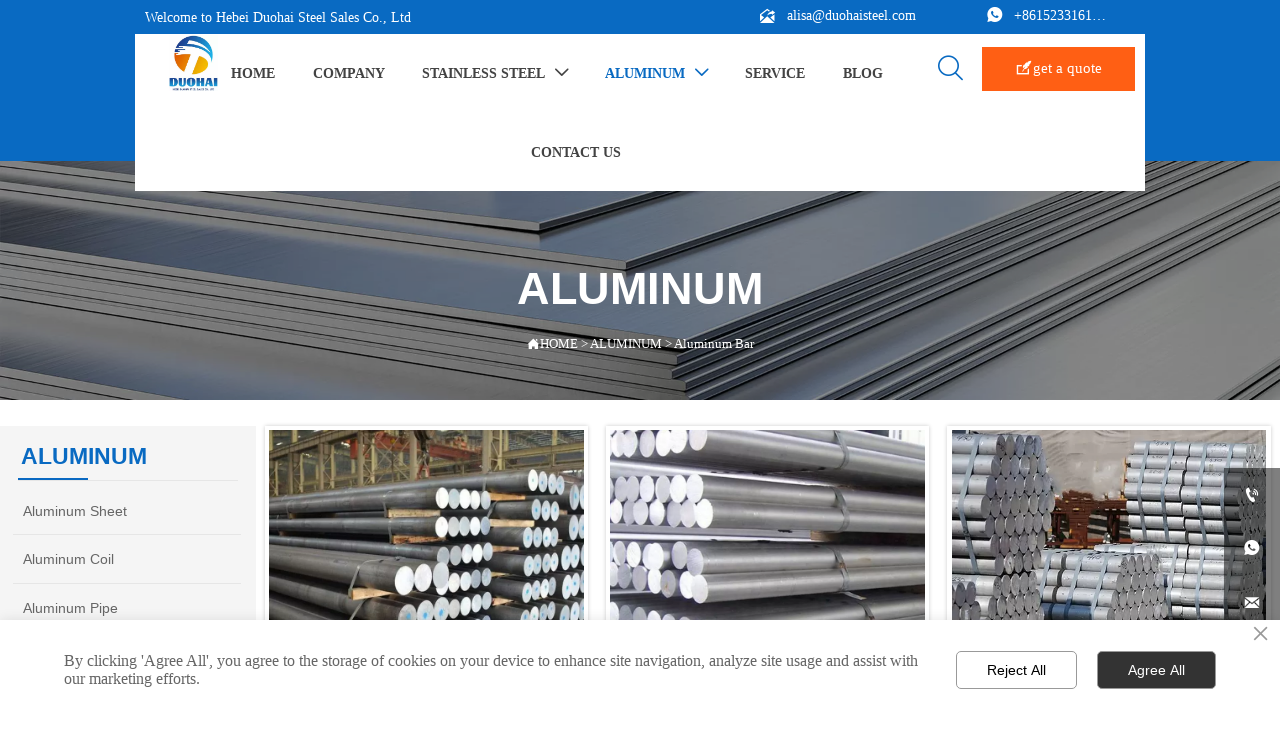

--- FILE ---
content_type: text/html; charset=UTF-8
request_url: https://www.duohaisteel.com/products/Aluminium_Bar/
body_size: 30674
content:
<!DOCTYPE  html>
<html lang="en">
	<head>
		<meta charset="utf-8">
		<title>ALUMINUM - Hebei Duohai Steel Sales Co., Ltd</title> 
				<meta name="keywords" content="stainless steel,aluminum, - Hebei Duohai Steel Sales Co., Ltd" />
		<meta name="description" content="Hebei Duohai Steel Sales Co., Ltd is a large-scale stainless steel industry and trade enterprise integrating stainless steel material wholesale, material processing, warehousing and distribution. - Hebei Duohai Steel Sales Co., Ltd" />
		<meta name="pageId" content="mtolgr" />
		<meta name="md5SiteId" content="578d3dfa1be090382f0239e3d168abcd" />
		<meta name="ids" content="" />
		<meta name="cateId" content="291375" />
		<meta name="previewUrl" content="/" />
		<meta name="searchKey" content="" />
		<meta name="searchType" content="" />
		<meta name="searchBand" content="" />
		<meta name="type" content="goods" />
		<meta name="template" content="" />
		<meta name="param" content="" />
		<meta name="reCAPTCHA" content="" />
		<meta name="interfaceAddress" content="/" />
		<meta name="templateDbUrl" content="https://hk.bjyybao.com" />
				
<meta name="twitter:card" content="summary_large_image" />
<meta name="twitter:site" content="@CGTNOfficial" />
<meta name="twitter:creator" content="@CGTNOfficial" />
<meta name="twitter:title" content="ALUMINUM - Hebei Duohai Steel Sales Co., Ltd" />
<meta name="twitter:description" content="Hebei Duohai Steel Sales Co., Ltd is a large-scale stainless steel industry and trade enterprise integrating stainless steel material wholesale, material processing, warehousing and distribution. - Hebei Duohai Steel Sales Co., Ltd" />
<meta name="twitter:image" content="https:///up/76750/TouchIcon.png" />
<meta property="og:type" content="website">
<meta property="og:title" content="ALUMINUM - Hebei Duohai Steel Sales Co., Ltd">
<meta property="og:description" content="Hebei Duohai Steel Sales Co., Ltd is a large-scale stainless steel industry and trade enterprise integrating stainless steel material wholesale, material processing, warehousing and distribution. - Hebei Duohai Steel Sales Co., Ltd">
<meta property="og:image" content="https:///up/76750/TouchIcon.png">
<meta property="og:image:width" content="600">
<meta property="og:image:height" content="600">
<meta property="og:url" content="https://www.duohaisteel.com/products/Aluminium_Bar/">
<meta property="og:site_name" content="Hebei Duohai Steel Sales Co., Ltd">				<base href="/">
		<meta name="PublishTime" content="2025-11-19 11:41:56" />
		<style type="text/css">
			:root{
				--vbg01:url('https://me.bjyyb.net/public/images/vbg01.png');
				--videoicon:url('https://me.bjyyb.net/public/images/videoicon.png');
				--cartimg:url('https://me.bjyyb.net/public/images/cartimg.png');
			}
		</style>
				<meta name="sitetype" content="pc" />			<script>
			var formSubmitRegistry= {},formUserRegistry={};
			// 注册表单提交方法的函数
			function formSubmitMethod(methodName, method) {
				if (typeof methodName === 'string' &&typeof method === 'function') {
					formSubmitRegistry[methodName] = method;
				}
			}
			// 注册表单用户方法的函数
			function formUserMethod(methodName, method) {
				if (typeof methodName === 'string' &&typeof method === 'function') {
					formUserRegistry[methodName] = method;
				}
			}
		</script>
	<script type="text/javascript">
		var goodsdetailedUrl = '/Home/ListData/getDetailedInfo';
		var adviceLanguages = 'en';
	</script>
		<link rel="icon" type="image/x-icon" href="https://me.bjyyb.net/yyb_icons/50476/1717495405656557077065728000.ico">
		<meta name="format-detection" content="telephone=no,email=no,address=no">
	<meta name="SuperSite" content="/Form/index" />
<meta name="viewport" content="width=device-width,minimum-scale=1,initial-scale=1">
	<link rel="canonical" href="https://www.duohaisteel.com/products/Aluminium_Bar/">
	<script src="https://me.bjyyb.net/p/language/en/global.js"></script>
	<script src="https://me.bjyyb.net/Response/scripts/jquery-3.1.1.min.js"></script>
				<script type="text/javascript">
		function setCookiePublic(name,value,n){
			var oDate = new Date();
			oDate.setDate(oDate.getDate()+n);
			document.cookie = name+"="+value+";expires="+oDate+";path=/";
		}
		setCookiePublic("webType","",5);
		var mobileAgent = new Array("iphone", "ipod", "ipad", "android", "mobile", "blackberry", "webos", "incognito", "webmate", "bada", "nokia", "lg", "ucweb", "skyfire");

		var browser = navigator.userAgent.toLowerCase();

		var isMobile = false;
if(browser&&browser.indexOf("googlebot")==-1){
		for (var i=0; i<mobileAgent.length; i++){ if (browser.indexOf(mobileAgent[i])!=-1){ isMobile = true;

			location.href="https://m.duohaisteel.com";
			break; } }
			}
	</script>		<link rel="stylesheet" type="text/css" href="https://me.bjyyb.net/public/v1.2.87/css/jquery.bxslider.min.css" /><link rel="stylesheet" type="text/css" href="https://me.bjyyb.net/Response/css/baguetteBox.min.css" />    
		<style type="text/css">
            
@font-face {
  font-family: 'SourceHanSansCN';
  font-style: normal;
  font-weight: 400;
  font-display: swap;
  src: local('SourceHanSansCN'), local('SourceHanSansCN-Normal'), url('https://me.bjyyb.net/p/fonts/SourceHanSansCN-Normal.woff2') format('woff2');
  unicode-range: U+0000-00FF, U+0131, U+0152-0153, U+02C6, U+02DA, U+02DC, U+2000-206F, U+2074, U+20AC, U+2212, U+2215;
}

@font-face {
  font-family: 'MyriadPro';
  font-style: normal;
  font-weight: 400; font-display: swap;
  src: local('MyriadPro'), local('MyriadPro-Regular'), url('https://me.bjyyb.net/p/fonts/MyriadPro-Regular.woff2') format('woff2');
  unicode-range: U+0000-00FF, U+0131, U+0152-0153, U+02C6, U+02DA, U+02DC, U+2000-206F, U+2074, U+20AC, U+2212, U+2215;
}

@font-face {
  font-family: 'Roboto-Medium';
  font-style: normal;
  font-weight: 400;
  font-display: swap;
  src: local('Roboto-Medium'), local('Roboto-Medium-Italic'), url('https://me.bjyyb.net/p/fonts/Roboto-Medium-Italic.woff2') format('woff2');
  unicode-range: U+0000-00FF, U+0131, U+0152-0153, U+02C6, U+02DA, U+02DC, U+2000-206F, U+2074, U+20AC, U+2212, U+2215;
}

			@font-face{
				font-family:yiyingbao;
				font-display:swap;
				src:url('https://me.bjyyb.net/sites/76500/76750/iconfont.ttf?v=1763523716') format("truetype");
			}
			.yiyingbaoicon {font-family: "yiyingbao";font-size: 16px;font-style: normal;-webkit-font-smoothing: antialiased;-moz-osx-font-smoothing: grayscale;}
		</style>
		<style>
			.rtl .textLineP{direction:rtl}.cmsDocument{line-height:normal}html{font-size:62.5%}@media (min-width:2561px){html{font-size:78.125%}}@media (min-width:1981px) and (max-width:2560px){html{font-size:68.75%}}@media (min-width:1681px) and (max-width:1980px){html{font-size:62.5%}}@media (min-width:1441px) and (max-width:1680px){html{font-size:60.9375%}}@media (min-width:1281px) and (max-width:1440px){html{font-size:58.59375%}}@media (min-width:1025px) and (max-width:1280px){html{font-size:56.25%}}@media (min-width:961px) and (max-width:1024px){html{font-size:50%}}@media (min-width:320px) and (max-width:960px){html{font-size:62.5%}}*,::after,::before{margin:0;padding:0;-webkit-box-sizing:inherit;box-sizing:inherit}ol,ul{list-style-position:inside}.listTxt,.mainNavLiA,.nav-submenuA{transition:.3s;animation-duration:.3s}.headlineStyleclear h1,.headlineStyleclear h2,.headlineStyleclear h3,.headlineStyleclear h4,.headlineStyleclear h5,.headlineStyleclear h6{font-size:inherit;font-weight:inherit;line-height:inherit}a{text-decoration:none;color:#333;cursor:pointer}.boxSiz{box-sizing:border-box}input,textarea{border:0}body{overflow-x:hidden}input[type=button],input[type=reset],input[type=submit],input[type=text]{ -webkit-appearance:none}[data-functionallink],[data-lightbox]{cursor:pointer}.rowListBg{overflow:hidden}#document{position:relative}div[data-fixed=true]{box-sizing:border-box}table{border-collapse:collapse}.document-bg{position:absolute;left:0;right:0;top:0;bottom:0;z-index:-1}.btnbox i,.listBox,.mainNav li a p,.mainNav>li,.rList2 .listBox .Imgbox,.rList2 .listBox .listCon{display:inline-block}.btn,.gallarybox .listBox .listCon,.listBox,.sideTrigger+.nav-icon,.socialCol{ -webkit-box-sizing:border-box;-moz-box-sizing:border-box;box-sizing:border-box}.closeNav,.listBox .Imgbox{transition:all .3s ease-out;-webkit-transition:all .3s ease-out}.btnbox i,.listBox,.rList2 .listBox .Imgbox,.rList2 .listBox .listCon{display:inline-block}.listrowCol .listBox{display:block}.componentsBox,.mainNav,.socialCol{display:-webkit-box;display:-ms-flexbox;display:flex}#Nav,.ampstart-sidebar #moMainnav>li,.ampstart-sidebar #moMainnav>li ul,.btn,.gallarybox .listBox .listCon .headLine,.listBoxHref,.mainNav>li,.mainNav>li>a,.nav-submenu>li,.rListRow .listBox .listBoxHref,.taglist{position:relative}.basSi .sList,.caroSt,.form .fRi,.langBox,.rowList,.rowList .colList,.selLang .lanNav,div.search,form.searchBox,mip-form.search{position:relative}.componentsBox .col{position:relative}.rowList .colList{display:inline-block}#moMainnav .sideTrigger:checked~ul,.ampstart-sidebar #moMainnav>li,.listBoxHref,.mainNav>li>a,.nav-submenu>li,.nav-submenu>li>a,.rList2 .listBox,.rList2 .proList,.socialRow{display:block}.nav-submenu li a i,.nav-submenu li a p{line-height:inherit}.btnbox,.langList{cursor:pointer}.langList{display:inline-block}.boxContent{z-index:1;position:relative}.col-box{position:relative}.map{position:relative}.custom_component{min-height:30px}.Imgbox{display:block}.Imgbox amp-img,.Imgbox mip-img{display:inherit;max-width:100%;width:100%;height:auto;max-height:100%;margin:auto;box-sizing:border-box}.ue-table-interlace-color-single{background-color:#fcfcfc}.ue-table-interlace-color-double{background-color:#f7faff}.listTxt video{max-width:100%;height:auto}.listTxt img{max-width:100%;height:auto;vertical-align:middle}#SITE_HEADER{z-index:1099;position:relative;width:100%}#SITE_HEADER:before{position:absolute;top:0;left:0;bottom:0;right:0;content:""}#SITE_FOOTER{position:relative;width:100%}#SITE_FOOTER:before{position:absolute;top:0;left:0;bottom:0;right:0;content:""}.epc_row_1 .colList{width:100%}.epc_row_2 .colList{width:50%}.epc_row_3 .colList{width:33.333%}.epc_row_4 .colList{width:25%}.epc_row_5 .colList{width:20%}.epc_row_6 .colList{width:16.666%;height:40px}.lightIcon-success{position:relative;background:var(--cartimg) no-repeat center top;overflow:hidden}.cartlightIcon img{width:52px;height:52px}.cartlightIconmask{position:absolute;width:52px;height:52px;animation:yesAmition 1s;-moz-animation:yesAmition 1s;-webkit-animation:yesAmition 1s;-o-animation:yesAmition 1s;top:0;background:#fff;left:52px}.shoppingOverlay{background-color:#fff;width:478px;display:none;border:1px solid #eee;padding:20px;border-radius:3px;text-align:center;position:fixed;left:50%;top:50%;margin-left:-256px;margin-top:-200px;overflow:hidden;z-index:2300;box-sizing:border-box}.shoppingOverlay .cartlightIcon{width:60px;height:60px;border:4px solid gray;border-radius:50%;margin:20px auto;position:relative;box-sizing:content-box;overflow:hidden}.shoppingOverlay .lightIcon-success{border-color:#4cae4c}.shoppingOverlay .hideSweetAlert{margin-top:20px;margin-bottom:10px;font-size:1.6rem}.shoppingOverlay .lightIcon-error{border-color:#d43f3a}.swal2-close{position:absolute;top:10px;right:10px;transition:color .1s ease-out;border:none;background:0 0;color:#ccc;font-family:serif;font-size:20px;cursor:pointer}@keyframes yesAmition{0%{left:0}100%{left:52px}}@-moz-keyframes yesAmition{0%{left:0}100%{left:52px}}@-webkit-keyframes yesAmition{0%{left:0}100%{left:52px}}@-o-keyframes yesAmition{0%{left:0}100%{left:52px}}.ImghidCont .Imgbox .videoMantle,.zoomSliderBox .videoMantle{position:absolute;width:80px;height:80px;background:var(--videoicon) no-repeat center center rgba(0,0,0,.2);background-size:100%;left:50%;top:50%;transform:translate(-50%,-50%);border-radius:100%;z-index:100}@media screen and (max-width:960px){.detailConImg{max-width:100%;width:auto;display:inline-block;vertical-align:middle}.shoppingOverlay{width:92%;left:4%;top:28%;margin-left:auto;margin-top:auto}}.sideTrigger{position:absolute;right:0;top:0;width:50px;height:100%;padding:0;margin:0;background:none transparent;cursor:pointer;-webkit-appearance:none;-webkit-tap-highlight-color:transparent;outline:0;z-index:99}.rtlAr .sideTrigger{right:auto;left:0}.sideTrigger~.nav-icon{position:absolute;right:0;width:50px;line-height:50px;color:#666;text-align:center;top:0;height:50px}.rtlAr .sideTrigger~.nav-icon{right:auto;left:0;transform:rotate(180deg)}.panelLeftOpen .sideTrigger~.nav-icon,.sideTrigger:checked~.nav-icon{transform:rotate(90deg);transition:all .3s}.panelLeftOpen .sideTrigger~.nav-icon,.rtlAr .sideTrigger:checked~.nav-icon{transform:rotate(90deg)}.hidden{display:none}.col-m-height{min-height:160px}.col-m-height>button{min-width:120px;background:0 0;border:0;color:#ccc;text-align:center;padding:10px 20px;position:absolute;top:calc(50% - 20px);left:calc(50% - 60px)}.popupShopCart{z-index:999999;position:fixed;right:0;bottom:0;width:260px;height:320px;background-color:#fff;border:1px solid #aaa;box-shadow:0 0 6px #999;transform:translateY(102%);transition:transform .5s ease-in-out}.popupShopCart.show{transform:translateY(0)}.popup-title-header{cursor:pointer;font-weight:700;font-size:13px;line-height:36px;display:flex;justify-content:space-around;color:#fff;background-color:#696969}.popup-title-icon{width:30px;flex-shrink:0;text-align:right;font-size:13px}.popup-title-show{flex:1;text-align:center}.remove-popup-data{width:30px;flex-shrink:0;text-align:center}.popup-lists{padding:2px 1px;height:236px;overflow-y:auto}.popup-lists::-webkit-scrollbar{width:6px}.popup-lists::-webkit-scrollbar-thumb{background-color:rgba(0,0,0,.5);border-radius:32px}.popup-lists::-webkit-scrollbar-track{background-color:rgba(0,0,0,.1);border-radius:32px}.popup-lists li,.popup-lists ul{list-style:none}.popup-lists li{display:flex;align-items:flex-start;border-bottom:1px solid #f1f1f1;padding:5px 10px}.popup-lists li:hover{background-color:#fffeee}.popup-lists li:hover .popup-list-delate{display:block}.popup-list-delate{cursor:pointer;display:none;margin-top:8px;color:#888;text-decoration:none}.popup-list-name{width:140px;overflow:hidden;white-space:nowrap;text-overflow:ellipsis;color:#246bb3;text-decoration:none}.popup-list-img{margin-right:10px}.popup-list-img img{width:45px;height:45px;object-fit:cover}.popup-btns{padding:10px;font-size:13px;display:flex;justify-content:space-between}.popup-btns .popupEmpty{cursor:pointer;line-height:16px;padding:4px 10px;font-size:13px;color:#e64545;border:0;background-color:#f1f1f1;border-radius:3px}.popup-btns .popupInquire{cursor:pointer;line-height:16px;padding:4px 10px;font-size:13px;color:#fff;border:0;background-color:#e64545;border-radius:3px;display:block}[data-editor="2"]:not(:has(> .cmsDocument)) ::after,[data-editor="2"]:not(:has(> .cmsDocument)) ::before,[data-editor="2"]:not(:has(> .cmsDocument)) :not(video){margin:revert;padding:revert;box-sizing:revert;vertical-align:revert;max-width:revert}[data-editor="2"]:not(:has(> .cmsDocument)) ul{list-style-type:disc}[data-editor="2"]:not(:has(> .cmsDocument)) ol,[data-editor="2"]:not(:has(> .cmsDocument)) ul{width:95%}[data-editor="2"]:not(:has(> .cmsDocument)) table{margin-bottom:10px;border-collapse:collapse;display:table}[data-editor="2"]:not(:has(> .cmsDocument)) table tr.firstRow th{border-top-width:2px}[data-editor="2"]:not(:has(> .cmsDocument)) th{border-top:1px solid #bbb;background-color:#f7f7f7}.ueditor_detail th,[data-editor="2"]:not(:has(> .cmsDocument)) td{padding:5px 10px;border:1px solid #ddd}[data-editor="2"]:not(:has(> .cmsDocument)) p{margin:5px 0;display:block!important}[data-editor="2"]:not(:has(> .cmsDocument)) li{clear:both}[data-editor="2"]:not(:has(> .cmsDocument)) ol,[data-editor="2"]:not(:has(> .cmsDocument)) ul{list-style-position:unset!important}[data-editor="2"]:not(:has(> .cmsDocument)) img{max-width:100%}[data-editor="2"]:not(:has(> .cmsDocument)) td{vertical-align:revert-layer}[data-editor="2"]:not(:has(> .cmsDocument)) td p{margin:0;padding:0}.gridLayout.listAligntop{align-items:start}.gridLayout.listAligncenter{align-items:center}.gridLayout.listAlignbottom{align-items:end}.adaptiveLayout.listAligntop{align-items:flex-start}.adaptiveLayout.listAligncenter{align-items:center}.adaptiveLayout.listAlignbottom{align-items:flex-end}.grid-cols-1{grid-template-columns:repeat(1,minmax(0,1fr))}.grid-cols-2{grid-template-columns:repeat(2,minmax(0,1fr))}.grid-cols-3{grid-template-columns:repeat(3,minmax(0,1fr))}.grid-cols-4{grid-template-columns:repeat(4,minmax(0,1fr))}@media (max-width:1440px){.grid-cols-4{grid-template-columns:repeat(2,minmax(0,1fr))}}.grid-cols-5{grid-template-columns:repeat(5,minmax(0,1fr))}.grid-cols-6{grid-template-columns:repeat(6,minmax(0,1fr))}@media (max-width:1680px){.grid-cols-6{grid-template-columns:repeat(3,minmax(0,1fr))}}@media (max-width:1440px){.grid-cols-6{grid-template-columns:repeat(2,minmax(0,1fr))}}.grid-cols-7{grid-template-columns:repeat(6,minmax(0,1fr))}.grid-cols-8{grid-template-columns:repeat(8,minmax(0,1fr))}@media (max-width:1680px){.grid-cols-8{grid-template-columns:repeat(4,minmax(0,1fr))}}@media (max-width:1440px){.grid-cols-8{grid-template-columns:repeat(2,minmax(0,1fr))}}.grid-cols-9{grid-template-columns:repeat(9,minmax(0,1fr))}@media (max-width:1680px){.grid-cols-9{grid-template-columns:repeat(3,minmax(0,1fr))}}@media (max-width:1440px){.grid-cols-9{grid-template-columns:repeat(3,minmax(0,1fr))}}.grid-cols-10{grid-template-columns:repeat(10,minmax(0,1fr))}@media (max-width:1680px){.grid-cols-10{grid-template-columns:repeat(5,minmax(0,1fr))}}@media (max-width:1440px){.grid-cols-10{grid-template-columns:repeat(2,minmax(0,1fr))}}.grid-cols-11{grid-template-columns:repeat(11,minmax(0,1fr))}.grid-cols-12{grid-template-columns:repeat(12,minmax(0,1fr))}@media (max-width:1680px){.grid-cols-12{grid-template-columns:repeat(6,minmax(0,1fr))}}@media (max-width:1440px){.grid-cols-12{grid-template-columns:repeat(4,minmax(0,1fr))}}#SITE_HEADER{box-sizing: border-box;z-index:2999;}.lightbox{position: fixed; z-index: 2;}.lightboxModal{z-index: 3002; display: flex;}.lightboxModalOpc{position: fixed; inset: 0px; width: 100%; height: 100%;}.basSi .sCon{position:absolute;top:0;visibility:hidden;-webkit-transition:all .36s ease-out;-ms-transition:all .36s ease-out;transition:all .36s ease-out;transform: translateZ(0);}.basSi .shBtn{right:0;overflow:hidden;-webkit-transform:translateX(100%);-ms-transform:translateX(100%);transform:translateX(100%);}.basSi .sImg{height:auto;right:100%;opacity:0;}.basSi .sImg img{width:138px ;height: auto;display: block;}.basSi .shBtn{width:220px;display:flex;align-items:center;box-sizing:border-box;}.basSi .sBtn{text-align:center;cursor:pointer;padding:0;border:0;display:block;text-decoration:none;width: 54px;height: 54px;line-height: 54px;}.basSi .sCoBtn{white-space:nowrap;overflow:hidden;text-overflow:ellipsis;}.basSi .sIcon{background-repeat:no-repeat;background-position:45% 45%;float:none;display: inline-block;text-align: center;}.basSi .sIcon .sliderIconImg{width:auto;height:auto;}.sidebarHoverPar .sImg{left:100%;right: auto;}.sidebarHoverPar .shBtn{left: 0;right: auto;-webkit-transform:translateX(-100%);-ms-transform:translateX(-100%);transform:translateX(-100%);}.sidecustombarBox.basSi .shBtn{min-width:220px;width:auto;padding-right:10px;height:100%;}.sidecustombarBox .basSi .sIcon{height: 100%;line-height: 100%;}.sidecustombarBox.basSi .sBtn .sIcon{width:100%;}.sidecustombarBox.basSi .shBtn .sidetext{padding-left:10px;}.boxSi{right:0;}.boxSi .sList{display:flex;}.boxSi .sd_box{width:calc(100% - 40px);}.boxSi{transition:all .233s ease-out;}.boxSi:hover{right:0;}.basSi .sList:hover .shBtn{visibility:visible;-webkit-transform:translateX(0);-ms-transform:translateX(0);transform:translateX(0);}.basSi .sList:hover .sImg{opacity:1;visibility:visible;}.sidebarHoverPar.sList:hover .shBtn{left: 0;right: auto;-webkit-transform:translateX(0);-ms-transform:translateX(0);transform:translateX(0);}@media screen and (max-width: 960px) {.sListTypeimage{display:none;}}.sidebarBox{z-index:2000;}.gotop{background-image:none;border-radius:0;}.rowList,.row_line{max-width:100%;display:-webkit-box;display:-ms-flexbox;display:flex;-ms-flex-wrap:wrap;flex-wrap:wrap;width: 100%;}
.row_line>.rowColumnBox{display:flex; flex-wrap:wrap;width: 100%;}
.rowList .colList{box-sizing:border-box;display: inline-block;}
.rowList .col,.row_line .rowcol{box-sizing:border-box;display: inline-block;}
.relative,.row_line .rowcol{position:relative}
.row_line{box-sizing: border-box;position: relative;}
/*.row_line>.rowcol{z-index:0}
.row_line>.rowcol>.rowListBg{z-index:-1}
*/
.rowListBg {position: absolute; top: 0; bottom: 0;left: 0; right: 0;z-index: 0;content: '';}.lightbox{overflow-y: hidden;box-sizing: border-box;}
.lightbox>.lightboxBg{position: absolute; left: 0;top: 0; right: 0; bottom: 0;z-index:0;}
.lightbox>.lightboxBox{position: relative;z-index: 1;height:100%;overflow-y:auto;overflow-x: hidden;}
.lightoverHidden>.lightboxBox{overflow-y:hidden;}
.lightoverVisible,.lightoverVisible>.lightboxBox{overflow:visible;}.rowList{margin:auto;}
.rowList .col{box-sizing:border-box;position: relative;}
.boxSiz{position: relative;}
.col-box{height:100%;zoom: 1;border: 1px solid transparent; margin: -1px;}
.col-box .textLineP{border: 0px solid transparent;}div.search, form.searchBox{display: flex; -webkit-box-align: center; align-items: center; -webkit-box-pack: center; justify-content: stretch; overflow: hidden;}.searchInputCont{display: flex; -webkit-box-flex: 1; flex: 1 1 0%; box-sizing: border-box;}.searchInput{overflow: hidden; text-overflow: ellipsis; background: inherit; width: 100%; border: 0px; outline: 0px; appearance: none;}button.hidden{display: none;}.search-history-tool{display:flex;justify-content: space-between;align-items: center;height:30px;padding:5px;font-size:13px;}.search-history-tool  div:last-child{cursor: pointer;}.search-history ul{font-size:13px;max-height:300px;overflow:auto;}.search-history li{padding:5px;color:#555;display:flex;justify-content: space-between;align-items: center;}.search-history li > div:last-child{width:20px;flex-shrink:0;display:flex;justify-content: flex-end;align-items: center;cursor: pointer;}.search-history li > div:first-child{ width:calc(100% - 20px);list-style-type:none;white-space: nowrap; overflow: hidden; text-overflow: ellipsis; cursor: pointer;}.search-history li:hover{background-color:#e0e0e0;}.search-history{position:absolute;left:0;width:100%;background-color:#fff;box-shadow:-6px 0 16px -8px #00000014,-9px 0 28px #0000000d,-12px 0 48px 16px #00000008;z-index:9999;padding:5px;min-width: 180px;}.searchbox2{position: relative;}.btnIcon{text-align:center;}
.btnImg{max-width:100%;max-height:100%;}
.minWidth{position: relative;top: 0;left: 0;display: block;transform: scale(1);transform: rotate(0);}
.btnAnati{position: relative;top: 0;left:0;transform: scale(1);transform: rotate(0);}

.backgroundAnimation,.borderSlide,.shadowAcross,.backgroundBottomAna {overflow: hidden;-webkit-transition:0.5s;}
.backgroundAnimation:before,.btn3.backgroundAnimation .btnIcon:before {position:absolute;content:'';width:0;-webkit-transition: inherit;left: 0;height: 100%;z-index: -1;}
.backgroundAnimation:hover:before,.boxHoverParent:hover .backgroundAnimation:before,.btn3.backgroundAnimation .btnIcon:before {width:100%}
.borderSlide:before, .borderSlide:after{content: '';border-style: solid; position: absolute;z-index: -1; transition: inherit;left: 0;right: 0;  top: 0;  bottom: 0;}
.borderSlide:before{width: 0;border-top-width: 0px;
border-bottom-width: 0px;border-left-width: 0px;
border-right-width: 0px;
    height: 100%; 
    top: 0px;
    left: 0;
-webkit-transition-delay: 0.05s;
    transition-delay: 0.05s;
   }
.borderSlide:after{width: 100%;border-left-width: 0px;
border-right-width: 0px;border-top-width: 0px;
border-bottom-width: 0px;
    height: 0;
    top: 0;
    left:0px;}.boxHoverParent:hover .borderSlide:before,.borderSlide:hover:before{width: 100%;}.boxHoverParent:hover .borderSlide:after,.borderSlide:hover:after{height: 100%; }.shadowAcross:after{background: #fff;
    content: "";
    height: 155px;
    left: -75px;
    opacity: 0.2;
    position: absolute;
    top: -50px;
    transform: rotate(35deg);
    transition: all 550ms cubic-bezier(0.19, 1, 0.22, 1);
    width: 50px;
    z-index: -10;
}.shadowAcross:hover:after,.boxHoverParent:hover .shadowAcross:after {    left: 120%;transition: all 550ms cubic-bezier(0.19, 1, 0.22, 1);}.backgroundBottomAna:before {position:absolute;content:'';width:100%;-webkit-transition: inherit;left: 0;height: 0;z-index: -1;bottom: 0;}
.boxHoverParent:hover .backgroundBottomAna:before,.backgroundBottomAna:hover:before{height:100%;}.btn3{display:table;margin-left:auto;margin-right:auto;}
.btn3 i{display: block;}
.btnbox{max-width:100%}
.btn3 i,.btn3 .btnIcon{box-sizing: content-box;}
.btn2{display: block;}
.btn2 span{display: block;}.btn .btnText{display:inline-block;box-sizing:border-box;white-space: nowrap;overflow: hidden;text-overflow: ellipsis; max-width: calc(100% - 40px);}
.btn{display:block;min-width:50px}
.btn,.btn .btnIcon,.btn .btnText{vertical-align: middle;}
.btnCont{position: relative;}
.btn .btnIcon{display: inline-block;}
.listTxt{position: relative;}.rList .listTxt > div p, .rList .listTxt p, .rList .listTxt .textLineP{overflow: hidden; text-overflow: ellipsis; display: -webkit-box; -webkit-box-orient: vertical;}.listTxt .textLineP{overflow: hidden;}.textLineP iframe{max-width:100%;}.listTxt > a, .listTxt{display: block; box-sizing: border-box;}.listTxt ul p, .listTxt ol p{display: inline-block; vertical-align: top; max-width: calc(100% - 25px);}.listTxt.enlarge_detailed_info ul p,.listTxt.enlarge_detailed_info ol p{width:100%}.listTxt ul, .listTxt ol{list-style-position: inside;}table[align="center"]{margin: 10px auto;}.overflowScrolling::-webkit-scrollbar{width: 6px;}.overflowScrolling::-webkit-scrollbar-thumb{background-color: rgba(0, 0, 0, 0.5); border-radius: 32px;}.overflowScrolling::-webkit-scrollbar-track{background-color: rgba(0, 0, 0, 0.1); border-radius: 32px;}.rtl .form .fIn, .rtl .form .fRaSe{text-align:right}
.form textarea{resize:auto;font-family: arial;}
.form input[type="submit"]{display: none;}
.form .fIn,.form .fRaSe{box-sizing: border-box;display: inline-block;width: 100%;margin-right:0}
.form input,.form textarea,.form .fRi,.form .form_Select{width:100%;}
.form .fRad input,.form .fCheck input{width:auto;}
.form .fRad input,.form .fCheck input{margin: 3px 3px 0px 5px;}
.form .rowList{flex-wrap:wrap;}
.form label{display:inline-block;padding-bottom: 5px;}
.colList .fSing{display:flex;align-items:flex-start;}
.reQu .fRi:after{content:"*";color:red;line-height:initial;position:absolute;right:-13px;top:0;padding-top:calc(6px + 4px)/* 获取input的padding-top值 */;font-size: 18px;}
.reQu .formUploadLi:after{content:"*";color:red;line-height:initial;position:absolute;right:-13px;top:0;padding-top:calc(6px + 14px);font-size: 18px;}
.form .fTar{padding:0px;color:#ec1f5c;font-size:12px;text-align:left; display: none;}
.form .fRi input,.form .fRi select{resize:none;/*-webkit-appearance: none;*//* SELECT下拉箭头会消失 */outline: none;}
.form .fRi input,.form .fRi select,.form .fRi textarea{display: block; box-sizing: border-box; -webkit-box-sizing: border-box;}
.form .fRi .formRadioBox input,.form .fRi .formCheckBox input{display:inline-block}
.form .epc_row_1 .fIn[data-stretch="1"]{width: 100%!important}
.form .epc_row_1{flex-wrap: wrap;display: flex;justify-content: space-between;}
.form button{background-color: none; border: 0;width: 100%;}
.form .fRi textarea{overflow-y:hidden;min-height:80px}
.form .fRi input[type=checkbox]{
-webkit-appearance: checkbox;
}
.form .fRi input[type=radio]{
-webkit-appearance: radio;
}
.form textarea:focus,.form input:focus,button:focus{outline: 0;}
[data-component='em-validation'] .fRi{display: flex;}
[data-component='em-validation'] .fRi>input[name='validation-code']{width: calc(100% - 120px); margin-right: 10px}
[data-component='em-validation'] .fRi .formTelBtn{width: 110px;height: 40px; display: inline-block;}


.form .selectRight_address{display: flex; justify-content:space-between;}
.form .selectRight_address select{width: 30%; }
.form .form_Select_address { padding: 5px;  background-color: #fff; min-height: 40px; border: 1px solid #ccc; color: #555; }

.form .selectlinkage{display: flex;}
.form .selectlinkage select{width: 30% !important;}
.form .form_selectlinkage{ padding: 5px;  background-color: #fff; min-height: 40px; border: 1px solid #ccc; color: #555; }
.form .linkageSelcetA { margin-right: 25px }
.form .linkageSelcetB { margin-right: 25px }.styleFormData { margin: 0px; padding: 0px; display: inline-block; vertical-align:middle; white-space: nowrap; overflow: hidden; max-width: 100%; text-overflow: ellipsis;}
.styleFormUpload { margin: 0px; padding: 0px; vertical-align: middle; }
.styleFormUpload .formUploadLi { position: relative; width: 68px; height: 68px; list-style: none; display: inline-block; border: 1px solid #e3e6f3; margin-right: 5px; background: #f6f6f6; }
.styleFormUpload .formUploadLi p { text-align: center; vertical-align: middle; }
.styleFormUpload .formUploadLi img { width: 100%; object-fit: cover; margin: 15px auto; display: block; max-width: 40px; max-height: 40px; }
.styleFormUpload .addImg>p { margin: 0px; }
.addImg>input { position: absolute; top: 0px; left: 0px; opacity: 0; width: 100%; height: 100%; display: block; padding: 0px; cursor: pointer; }
.addImg:hover { background: #f3f3f3; }
.delete-image { position: absolute; top: -10px; right: -10px; font-size: 18px; color:#373737; width: 20px; height: 20px; border-radius: 30px; text-align: center; line-height: 20px; opacity:0; z-index:-1;}
.delete-image:hover{ color:#000;}
.formUploadLi:hover .delete-image{ opacity:1; z-index:1; transition: opacity 0.5s ease-in; cursor:pointer;}
.colList .formRadioBox .fSing,.colList .formCheckBox .fSing{display: inline-block;}
.form .fRi span.proTe{display: block;}.form .epc_row_1 [data-stretch="1"]{width: 100% !important;}.CrumbsBox{display: block;}.CrumbsBox .btnIcon, .CrumbsBox .currentPosFont{display: inline-block; vertical-align: middle;}.CrumbsBox .currentPosFont{max-width: calc(100% - 28px);}.boxCont {
    position: relative;
}.boxContent,.boxCont{position: relative;}.hoverBoxCont{top:0;left:0;} .box_link{display:none;} [data-link="1"]{cursor: pointer;}.listBox, .rList2 .listBox .Imgbox, .rList2 .listBox .listCon{display: inline-block;}.proList .listBox .ImghidCont{overflow: hidden;}#catsys{position: relative;top: 0;left: 0;display:block;}.hoverListCont{position: relative;top: 0;left: 0;}.listBox, .listBoxHref{box-sizing: border-box;}.listBoxHref, .rListRow .listBox .listBoxHref{position: relative;}.listBoxHref{height: auto;}.rList, .rowList, .rowList .colList{position: relative;}.listBoxHref, .rList2 .proList, .rList2 .listBox{display: block;}.rList1 .listBox .Imgbox .img{max-width: 100%; max-height: 100%; position: absolute; inset: 0px; margin: auto; width: 100%; height: 100%; object-fit: cover;}.listDisplaygrid .listBox{margin-bottom:0px !important;}.listDisplaygrid .listBox .listBoxHref{margin-right: 0px !important;margin-left: 0px !important;}.rListCol .bx-controls-direction .bx-prev,.rListCol .bx-controls-direction .bx-next{position: absolute; top: 50%; margin-top: -25px;outline: 0; width: 50px;height: 50px;cursor: pointer; z-index: 1;text-align: center;line-height: 50px; background: rgba(0, 0, 0, 0.2);}.rListCol .bx-controls-direction .yiyingbaoicon{color: rgb(255, 255, 255);font-size:22px;}.listrowCol .bx-controls-direction .bx-prev,.listrowCol .bx-controls-direction .bx-next{position: absolute; left: 50%; margin-left: -25px;outline: 0; width: 50px;height:24px;line-height: 24px;cursor: pointer; z-index: 999;margin-top: 0px;text-align: center;background: rgba(0, 0, 0, 0.2);}.listrowCol .bx-controls-direction .bx-prev{top:0px;}.listrowCol .bx-controls-direction .bx-next{bottom:0px;top:auto;}.listrowCol .bx-controls-direction .yiyingbaoicon{color: rgb(255, 255, 255);font-size:18px;}.rListCol .seamlessRolling .bx-prev{left: 10px;}.rListCol .seamlessRolling .bx-next{right: 10px;}.listrowCol .seamlessRolling .bx-prev{top: 0px;}.listrowCol .seamlessRolling .bx-next{bottom: 0px;}.switchInmage .activeImage, .switchInmage:hover .firstImage{z-index: -5; opacity: 0; transition: 0.3s;}.switchInmage:hover .activeImage{z-index: 100; opacity: 1;}.proList{display: flex; flex-wrap: wrap; -webkit-box-align: stretch; align-items: stretch;}.listBox{display: inline-block; box-sizing: border-box; position: relative;}.rList1 .listBox .Imgbox{width: 100%; height: auto; overflow: hidden;}.rList .hoverImg .img{object-fit: cover;}.rList1 .listBox .listTxt p{overflow: hidden; text-overflow: ellipsis; display: -webkit-box; -webkit-box-orient: vertical;}.rList1 .listBox .Imgbox, .rList2 .listBox .Imgbox, .rList3 .listBox .Imgbox{text-align: center; position: relative;}.rList .bx-viewport > .proList > li{padding-top: 5px; padding-bottom: 5px;}.listrowCol .listBox{zoom: 1; vertical-align: top}.listrowCol .proList li{display: inline-block; width: 100%;}.listrowCol .Imgbox{padding-top: 60%;}.listrowCol .listBox .Imgbox .img{max-width: 100%; max-height: 100%; position: absolute; inset: 0px; margin: auto; width: 100%; height: 100%; object-fit: contain;}.classMenubox{z-index: 1;position: relative;}.verticalNav{width: 100%;}
.verticalNav,.verticalNav li{list-style: none;}
.verticalNav .mainNavLi{position: relative;}
.verticalNav .mainNavLiA>p{width:100%;}
.verticalNav .showArrowstyle .mainNavLiA>p,.vershowsubNav .showArrowstyle .mainNavLiA>p{width: calc(100% - 30px);}
.menuPageIcon.menuItemEqual .mainNavLi > .mainNavLiA p{max-width: 100%;}
.menuPageIcon.menuItemEqual>.showArrowstyle>.mainNavLiA>p{max-width:calc(100% - 22px);width: auto;}
verticalNav .mainNavLi [data-position="downWard"]{position: relative;display: none}
.verticalNav .mainNavLiA{display: block;position:relative;}
.verticalNav .textShow .mainNavLiA  p,.verticalNav .textShow .nav-submenu .nav-submenuA  p,.vershowsubNav .textShow .mainNavLiA  p,.vershowsubNav .textShow .nav-submenu .nav-submenuA  p{white-space: nowrap;overflow: hidden;text-overflow: ellipsis;}
.verticalNav .lineFeed .mainNavLiA  p,.verticalNav .lineFeed .nav-submenu .nav-submenuA  p,.vershowsubNav .lineFeed .mainNavLiA  p,.vershowsubNav .lineFeed .nav-submenu .nav-submenuA  p,
.pcMainnav .verticalNav .lineFeed .mainNavLiA  p,.pcMainnav .verticalNav .lineFeed .nav-submenu .nav-submenuA  p,.pcMainnav .vershowsubNav .lineFeed .mainNavLiA  p,.pcMainnav .vershowsubNav .lineFeed .nav-submenu .nav-submenuA  p{white-space: inherit;text-overflow:inherit; overflow:inherit;}
.verticalNav .mainNavLi .mainNavLiA>i,.menuPageIcon[data-position="downWard"] .mainNavLi:hover .mainNavLiA>i{position: absolute;font-size: 16px;line-height: 28px;letter-spacing: 0.07em;right: 10px; top: 50%; -webkit-transform: translateY(-50%) rotate(0deg);-khtml-transform: translateY(-50%) rotate(0deg); -moz-transform: translateY(-50%) rotate(0deg);-ms-transform: translateY(-50%) rotate(0deg); -o-transform: translateY(-50%) rotate(0deg); transform: translateY(-50%) rotate(0deg);transition: transform 0.3s; -moz-transition: -moz-transform 0.3s;  -webkit-transition: -webkit-transform 0.3s; -o-transition: -o-transform 0.3s;}
.rtlAr .verticalNav .mainNavLi .mainNavLiA>i,.rtlAr .menuPageIcon[data-position="downWard"] .mainNavLi:hover .mainNavLiA>i{right: auto;left:10px}
[data-position="rightWard"] .mainNavLi .mainNavLiA>i{ -webkit-transform: translateY(-50%) rotate(-90deg);-khtml-transform: translateY(-50%) rotate(-90deg); -moz-transform: translateY(-50%) rotate(-90deg);-ms-transform: translateY(-50%) rotate(-90deg); -o-transform: translateY(-50%) rotate(-90deg); transform: translateY(-50%) rotate(-90deg);}
.rtlAr [data-position="rightWard"] .mainNavLi .mainNavLiA>i{ -webkit-transform: translateY(-50%) rotate(90deg);-khtml-transform: translateY(-50%) rotate(90deg); -moz-transform: translateY(-50%) rotate(90deg);-ms-transform: translateY(-50%) rotate(90deg); -o-transform: translateY(-50%) rotate(90deg); transform: translateY(-50%) rotate(90deg);}
[data-position="downWard"] .mainNavLi .nav-submenu{width:100%!important;left: 0;}
[data-position="downWard"] .mainNavLi:hover .mainNavLiA>i{transform: rotate(180deg) translateY(50%) ;-webkit-transform: rotate(180deg) translateY(50%) ;  -moz-transform: rotate(180deg) translateY(50%) ; -ms-transform: rotate(180deg) translateY(50%) ; -o-transform: rotate(180deg) translateY(50%) ;}
[data-position="downWard"] .mainNavLi>.nav-submenu,[data-position="downWard"] .mainNavLi>.nav-submenu .nav-submenu{width:100%!important}
/*.menuPageIcon[data-position="downWard"] [data-index="2"] .subnavbtn{text-indent:1em}
.menuPageIcon[data-position="downWard"] [data-index="3"] .subnavbtn{text-indent:2em}
.menuPageIcon[data-position="downWard"] [data-index="4"] .subnavbtn{text-indent:3em}*/
[data-position="rightWard"] .nav-submenu>li>.nav-submenu{position:absolute;}.menubox{position:relative;}
.nav{ zoom: 1;}
.nav:after { clear:both;content:'';display:block;width:0;height:0;visibility:hidden; }
.pcMainnav{display: -webkit-box;display: -ms-flexbox;display: flex; flex-wrap: wrap;}
.pcMainnav > li, .pcMainnav li a p{display: inline-block}
.nav,.pcMainnav > li,.pcMainnav > li > a{position: relative;}
.nav .menuItemEqual> li .mainNavLiA{display: block;}
.pcMainnav .menuItemEqual{flex-wrap: nowrap;}
.pcMainnav > li:last-of-type{margin-right:0!important}
.rtlAr .pcMainnav > li:last-of-type{margin-left:0!important}
.nav .menuItemLayout > li > a{display:block;}
.pcMainnav > li > a{display: inline-block;}
.nav i{font-style:initial;}
.nav .pcMainnav > li .mainNavLiA  {cursor: pointer;}
.nav .pcMainnav > li > .mainNavLiA {outline: 0;white-space: nowrap;box-sizing: border-box;}
.nav .pcMainnav .mainNavLi{list-style: none;display: inline-block;}
.pcMainnav .mainNavLi .mainNavLiA  p,.pcMainnav .nav-submenu li a p{display:inline-block;overflow: hidden;white-space: nowrap;text-overflow:ellipsis;vertical-align: middle;box-sizing: border-box;}
.nav .mainNav .mainNavLi .mainNavLiA  i{font-size:13px; margin-left:10px;vertical-align: middle;}
.rtlAr .nav .mainNav .mainNavLi .mainNavLiA  i{ margin-right:10px;}
.mainNavLi .editShowsubmenu {display: block;}
.pcMainnav .nav-submenu li a p{padding-right:10px;}
/*.pcMainnav  .showArrowstyle .mainNavLiA>p{max-width:calc(100% - 23px);}*/
@media screen and (max-width: 960px) {
.nav .pcMainnav > li{width:auto!important;}
}
.pcMainnav .subMenuAligncenter>.nav-submenu{left:50%!important;transform: translateX(-50%);-webkit-transform: translateX(-50%);}
.pcMainnav .subMenuAlignright>.nav-submenu{left:auto!important;right:0}.form-horizantal .fRi textarea{min-height: auto;}.form-horizantal .epc_row_1{flex-wrap: nowrap; flex: 1 1 0%;}.form-horizantal > form{display: flex; max-width: 100%; align-items: center;}.form .epc_row_1 [data-stretch="1"]{width: 100% !important;}.pageBtnCon li{display: inline-block; width: auto; text-align: center; margin: 0px 3px; box-sizing: border-box;}.pageBtnCon li a{padding: 0px 6px; display: block; transition: background-color 0.25s linear, color 0.25s linear; min-width: 30px; height: 30px; line-height: 30px;}.pageBtnCon li a.active, .pageBtnCon li a:hover{line-height: 30px;}.pagePre > i, .pageNext > i{font-size: 14px;}.img{display:inherit;max-width:100%;width:100%;height: auto;max-height: 100%;margin: auto;box-sizing: border-box;}
.ImghidCont{overflow: hidden;}
.rowcol .ImghidCont{position:relative;}
.imgHoverAn{position: relative; top: 0; left: 0; display: block;transform: scale(1); transform: rotate(0);transition:  0.3s; -webkit-transition: 0.3s; }
.hoverImg{position: relative;overflow: hidden;display: block;}
.hoverImg .p-more{ width: 100%;height: 100%;position: absolute;top: 100%; transition: 0.5s;padding: 0 30px;display: flex; align-items: center;}
.hoverImg:hover .p-more {top: 0px;}
.hoverImg .p-more .imgHref {color: #fff;display: block;margin: 0 auto; padding: 5px 0; margin-top: 25%; text-align: center;font-size: 16px;line-height: 1.5;}
.hoverImg .p-more .imgHref .title{margin-bottom:15px;}
.hoverImg .p-more .imgHref span { width: 43px;height: 43px;background: #fff; display: block; border-radius: 25px; margin: 15px auto 0;}
.rList .hoverImg .img{object-fit: cover; position: absolute; top: 0; bottom: 0; left: 0; right: 0;}

.videoPopupBox{position: fixed;z-index: 110000;top: 0;left: 0;width: 100%;height: 100%;background-color: rgba(0, 0, 0, 0.6);}.popupVideoDiv{position: relative;left: calc((100% - 60%) / 2);top: calc((100% - 60%) / 2);width: 60%; height: 60%;}.videoPopupBox video{width: 100%;height: 100%; background-color: #000;}.videoPopupBox .vidoeClose{position: absolute;right:1rem; top:1rem;width: 36px;height:36px;cursor: pointer;background: rgba(255,255,255,0.8); border-radius: 50%;text-align: center; line-height: 36px;z-index: 999;font-size: 24px;color: #3a3d49;font-style: normal;}
/*图片放大+遮罩层渐现*/
.hoverImg.hoverImglarge .img{transform: scale(1); transition: all .5s;}
.hoverImg.hoverImglarge .p-more { width: 100%;min-height: 100%;position: absolute;top: 0; transition: 0.5s;display: flex; align-items: center;height:auto;padding: 0 30px;opacity:0}
.hoverImg.hoverImglarge:hover .p-more {opacity:1}
.hoverImg.hoverImg .p-more .imgHref {color:#fff;display: block;margin: 0 auto; padding: 5px 0; text-align: center;font-size: 16px;}
.hoverImg.hoverImg .p-more .imgHref .title{margin-bottom:15px;}
.hoverImg.hoverImg .p-more .imgHref span { width: 43px;height: 43px;background: #fff; display: block; border-radius: 25px; margin: 15px auto 0;}
.hoverImg.hoverImglarge:hover .img,.rList .hoverImglarge:hover .img{transform: scale(1.3); transition: all .5s;}

/*图片缩小+遮罩层渐现*/
.rList .hoverImg.hoverImgresize .img{object-fit: cover; position: absolute; top: 0; bottom: 0; left: 0; right: 0;transform: scale(1.3); transition: all .5s;}
.hoverImg.hoverImgresize .p-more { width: 100%;min-height: 100%;position: absolute;top: 0; transition: 0.5s;display: flex; align-items: center;height:auto;padding: 0 30px;opacity:0}
.hoverImg.hoverImgresize .p-more:before { content: '';position: absolute;width: calc(100% - 60px);height: calc(100% - 60px); border: 3px solid #fff; box-sizing: border-box; transition-duration: 0.4s; transform-origin: 50% 50%; transform: scale(1.1) translate(0%,0%); opacity: 0;}
.hoverImg.hoverImgresize:hover .p-more {opacity:1}
.hoverImg.hoverImgresize:hover .p-more:before {transform: scale(1) translate(0%,0%);opacity: 1;}
.hoverImg.hoverImgresize .p-more .imgHref {color:#fff;display: block;margin: 0 auto; padding: 10px; text-align: center;font-size: 16px;transition-duration: 0.4s;  transform-origin: 50% 50%;transform: scale(1) translate(0%,-50%);opacity: 0;}
.hoverImg.hoverImgresize:hover .p-more .imgHref{transform: scale(1) translate(0%,0%);opacity: 1;}
.hoverImg.hoverImg .p-more .imgHref .title{margin-bottom:15px;}
.hoverImg.hoverImg .p-more .imgHref span { width: 43px;height: 43px;background: #fff; display: block; border-radius: 25px; margin: 15px auto 0;}
.hoverImg.hoverImgresize .img{transform: scale(1.3); transition: all .5s;}
.hoverImg.hoverImgresize:hover .img{transform: scale(1);}

/*图片底部向上+遮罩层透明向右展开*/
.hoverImg.hoverImgBottomup .p-more { width: 100%;height: 0;position: absolute;bottom: 0; transition: 0.5s;display: flex; align-items: center;padding: 0 30px;opacity:0;z-index:2;top:auto;min-height: 0;}
.hoverImg.hoverImgBottomup:before { content: '';position: absolute;width:0;height:100%;  box-sizing: border-box; transition-duration: 0.4s; transform-origin: 50% 50%;  opacity: 0;z-index:1;left: 0;top: 0;}
.hoverImg.hoverImgBottomup:hover:before{width:100%;background: rgba(179,27,41);opacity: 0.3;}
.hoverImg.hoverImgBottomup:hover .p-more {opacity:1;height:40%;top:auto;min-height:40%;bottom:0;}
.hoverImg.hoverImgBottomup:hover .p-more:before {transform: scale(1) translate(0%,0%);opacity: 1;}
.hoverImg.hoverImgBottomup .p-more .imgHref {color:#fff;display: block;margin: 0 auto; padding: 10px; text-align: center;font-size: 16px;transition-duration: 0.4s;  transform-origin: 50% 50%;transform: scale(1) translate(0%,-50%);opacity: 0;}
.hoverImg.hoverImgBottomup:hover .p-more .imgHref{transform: scale(1) translate(0%,0%);opacity: 1;}

/*遮罩层左侧渐入*/
.hoverImg.leftGradually .p-more { width: 0;height: 100%;position: absolute;top: 0; transition: 0.5s;display: flex; align-items: center;padding: 0 30px;opacity:0;z-index:2;}
.hoverImg.leftGradually:hover .p-more {opacity:1;width:100%;}

/*遮罩层右侧渐入*/
.hoverImg.rightGradually .p-more { width: 0;height: 100%;top: 0; display: flex; align-items: center;padding: 0 30px;opacity:0;z-index:2;right:0;}
.hoverImg.rightGradually:hover .p-more {opacity:1;width:100%;right:0;left:auto;}

/*遮罩层顶部渐入*/
.hoverImg.topGradually .p-more { width: 100%;height: 0;top: 0; display: flex; align-items: center;padding: 0 30px;opacity:0;z-index:2;left:0}
.hoverImg.topGradually:hover .p-more {opacity:1;height:100%;}

/*遮罩层底部渐入*/
.hoverImg.bottomGradually .p-more { width: 100%;height: 0;bottom: 0; display: flex; align-items: center;opacity:0;z-index:2;left:0;top:auto}
.hoverImg.bottomGradually:hover .p-more {opacity:1;height: 100%;top: auto; bottom: 0;}

/*遮罩层中间向两边展开*/
.hoverImg.middleUnfolding .p-more{transform: scale3d(0, 1, 0);transform-origin: center;opacity: 0;-webkit-transform: scale3d(0, 1, 0);-webkit-transform-origin: center;visibility: hidden;left:0;right:0;top:0;bottom:0;}
.hoverImg.middleUnfolding:hover .p-more {opacity: 1;transform: scale3d(1, 1, 1);-webkit-transform: scale3d(1, 1, 1);visibility: visible;height: 100%;}.socialsBox{vertical-align: middle;box-sizing: border-box;}.socialsBox .langList,.langBox .langList{box-sizing: border-box; display: inline-block; vertical-align: middle; position: relative;}.langBox .langList .langIcon,.langBox .langList .langText{vertical-align: middle;}.socialsBox .langIcon,.socialsBox .langText{vertical-align: middle;}.nav-submenu .nav-submenuA {position:relative}.nav-submenu li .nav-submenuA i{position: absolute;font-size: 16px;line-height: 22px;letter-spacing: 0.07em;right: 10px;top: 50%;-webkit-transform: translateY(-50%) rotate(0deg);-khtml-transform: translateY(-50%) rotate(0deg);-moz-transform: translateY(-50%) rotate(0deg);-ms-transform: translateY(-50%) rotate(0deg);-o-transform: translateY(-50%) rotate(0deg);transform: translateY(-50%) rotate(0deg);transition: transform 0.3s;-moz-transition: -moz-transform 0.3s;-webkit-transition: -webkit-transform 0.3s;-o-transition: -o-transform 0.3s;}[data-position="downWard"] .nav-submenu li a i,.menuPageIcon[data-position="downWard"] .nav-submenu li:hover a i { -webkit-transform: translateY(-50%) rotate(90deg) ; -khtml-transform: translateY(-50%) rotate(90deg) ; -moz-transform: translateY(-50%) rotate(90deg) ; -ms-transform: translateY(-50%) rotate(90deg) ; -o-transform: translateY(-50%) rotate(90deg);transform: translateY(-50%) rotate(90deg);}[data-position="downWard"] .nav-submenu li>.nav-submenuA:hover i { -webkit-transform: translateY(-50%) rotate(270deg) ; -khtml-transform: translateY(-50%) rotate(270deg) ; -moz-transform: translateY(-50%) rotate(270deg) ; -ms-transform: translateY(-50%) rotate(270deg) ;-o-transform: translateY(-50%) rotate(270deg);transform: translateY(-50%) rotate(270deg);}.mainNav .nav-submenu{margin: 0;list-style: none;z-index: 1999;position: absolute;top: 99%;box-sizing:border-box;width: auto;display:none}.verticalNav .nav-submenu{margin: 0;list-style: none;box-sizing:border-box;width: 100%;display:none}.nav-submenu li{display: block;width: 100%;position: relative;}.nav-submenu li .nav-submenuA p{box-sizing: border-box;white-space: nowrap;overflow: hidden;text-overflow: ellipsis;display: inline-block;width:100%}.nav-submenu .showArrowstyle>.nav-submenuA >.subnavbtn,.nav-submenu .nav-submenu .showArrowstyle>.nav-submenuA >.subnavbtn{display: inline-block;width: calc(100% - 28px);}.verticalNav[data-position="downWard"] .nav-submenu li .nav-submenu .nav-submenuA .subnavbtn{padding-left:40px!important;}.nav-submenu > li > .nav-submenu{top: 0px; left: 100%; display: none;}.pcMainnav .nav-submenu > li:hover > .nav-submenu, .verticalNav[data-mouse="onmouseover"] .nav-submenu > li:hover > .nav-submenu{display: block;}		</style>
        
     	<style>
			#SITE_HEADER{background:rgb(255, 255, 255);transition: background-color 0.3s ease;}#SITE_HEADER.previewHead{position: fixed;}#SITE_HEADER>.rowListBg{background:none ;}#mtolgr{max-width:100%;background:rgba(0,0,0,0);}#SITE_FOOTER{background:rgb(35, 35, 35);}#SITE_FOOTER>.rowListBg{background:none ;}@media screen and (max-width:960px){#SITE_FOOTER{margin:0 0  0 0;}}#SITE_PANEL{width:100%;}#SITE_PANEL .SITE_PANELLi{border-bottom: 1px solid #eee;}#SITE_PANEL .SITE_PANELA,#SITE_PANEL .nav-submenuA{font-size:15px;font-family:微软雅黑;color:#666;background-color:rgb(255, 255, 255);}#SITE_PANEL .SITE_PANELA.paneltextShow p,#SITE_PANEL .nav-submenuA p,#SITE_PANEL .SITE_PANELA .btnIcon,#SITE_PANEL .nav-submenuA .btnIcon,.sideTrigger~.nav-icon{height:46px;line-height:46px;}#SITE_PANEL .SITE_PANELA.panellineFeed p,#SITE_PANEL .nav-submenuA.panellineFeed p{min-height:46px;line-height:46px;}#SITE_PANEL .SITE_PANELA p{padding-left:10px;}#SITE_PANEL .SITE_PANELA.selected,#SITE_PANEL .nav-submenuA.selected{background-color:#eee;}@media screen and (min-width:961px){#SITE_PANEL{display:none;}}#c80Yk08{left:0%;top:0%;position:fixed;z-index:3201;}.lightboxHidden{display:none;}#c80Yk08>.lightboxModalOpc{background:#f5f5f5;}#cfvAzOz{left:0%;top:0%;position:fixed;z-index:3201;}.lightboxHidden{display:none;}#cfvAzOz>.lightboxModalOpc{background:#f5f5f5;}#cPWmJxI{left:0%;top:0%;position:fixed;z-index:3201;}.lightboxHidden{display:none;}#cPWmJxI>.lightboxModalOpc{background:#f5f5f5;}#cQUJrLU{right:0%;bottom:5%;position:fixed;z-index:3000;}.cQUJrLUsTe{color:#fff;font-size:1.6rem;font-family:微软雅黑;}.cQUJrLUsLi .sBtn .cQUJrLUsIc{font-size:2rem;background-size:2rem;color:#fff;}.cQUJrLUsLi .cQUJrLUsBt{width:56px;height:54px;line-height:54px;background-color:rgba(0,0,0,0.5);}.cQUJrLUsLi .sCoBtn .shBtn .cQUJrLUsIc{font-size:2rem;background-size:2rem;color:#fff;width:56px;height:54px;line-height:54px;}.cQUJrLUsLi .sBtn .cQUJrLUsIc .sliderIconImg{width:2rem;height:2rem;    object-fit: contain;}.cQUJrLUsLi .sCoBtn .cQUJrLUsIc .sliderIconImg{width:2rem;height:2rem;object-fit: contain;}.basSi .cQUJrLUsLi .sBtHover:hover .sIcon{font-size:2;background-size:2rem;color:#fff;}.basSi .cQUJrLUsLi .sBtHover:hover,.cQUJrLUsLi .shBtn{background-color:rgb(255, 95, 20);}.cnJ89PJ{background-color:rgba(9,106,194,1);}.cnJ89PJ>.rowListBg{background:none ;}@media screen and (min-width:961px){.cnJ89PJ{padding-right:15rem;padding-left:15rem;}.cnJ89PJ>.gridLayout{display:grid;}.cnJ89PJ>.gridLayout>.rowcol{width:100%;}.cnJ89PJ>.gridColsUnequal{grid-template-columns: !important;}}@media screen and (min-width:961px) and (max-width:1903px){#document>.auto-margin>.cnJ89PJ{padding-right:15rem;padding-left:15rem;}}.cKzCK4G{background-color:rgb(0, 0, 0);}.cKzCK4G>.rowListBg.rowBgEdit{background-image:url(https://me.bjyyb.net/sites/76500/76756/20230320205615752.jpg);}.cKzCK4G>.rowListBg{background:none no-repeat center center / cover;background-position:center bottom;opacity:0.6;}@media screen and (min-width:961px){.cKzCK4G{padding-bottom:1%;}.cKzCK4G>.gridLayout{display:grid;}.cKzCK4G>.gridLayout>.rowcol{width:100%;}.cKzCK4G>.gridColsUnequal{grid-template-columns: !important;}}.c1f0nZ6{background-color:rgba(0,0,0,0);}.c1f0nZ6>.rowListBg{background:none ;}@media screen and (min-width:961px){.c1f0nZ6{margin:1% 0% 1% 0%;padding-top:1%;padding-bottom:1%;padding-right:12%;padding-left:12%;}.c1f0nZ6>.gridLayout{display:grid;}.c1f0nZ6>.gridLayout>.rowcol{width:100%;}.c1f0nZ6>.gridColsUnequal{grid-template-columns: !important;}}@media screen and (min-width:961px) and (max-width:1903px){#document>.auto-margin>.c1f0nZ6{padding-right:12%;padding-left:12%;padding-left:calc((100% - 1446.28px) / 24 * 12);padding-right:calc((100% - 1446.28px) / 24 * 12);}}.cVwawyy{background-color:rgb(33, 33, 33);}@media screen and (min-width:961px){.cVwawyy{padding-top:4%;padding-bottom:3%;padding-right:12%;padding-left:12%;}.cVwawyy>.rowList>.col{padding-left:1.5rem;padding-right:1.5rem;}.cVwawyy>.gridLayout{display:grid;}.cVwawyy>.gridLayout>.col{width:100%;}.cVwawyy>.gridColsUnequal{grid-template-columns: !important;}}@media screen and (min-width:961px) and (max-width:1903px){#document>.auto-margin>.cVwawyy{padding-right:12%;padding-left:12%;padding-left:calc((100% - 1446.28px) / 24 * 12);padding-right:calc((100% - 1446.28px) / 24 * 12);}}.cfeer61{background-color:rgb(0, 0, 0);}@media screen and (min-width:961px){.cfeer61{margin:1% 0% 0% 0%;padding-top:0.5%;padding-bottom:0.5%;padding-right:10%;padding-left:10%;}}@media screen and (min-width:961px) and (max-width:1903px){#document>.auto-margin>.cfeer61{padding-right:10%;padding-left:10%;padding-left:calc((100% - 1522.4px) / 20 * 10);padding-right:calc((100% - 1522.4px) / 20 * 10);}}#cNlIfy6{background-color:rgba(255, 255, 255, 0);width:100%;height:12%;}@media screen and (min-width:961px){#cNlIfy6{left:calc((100% - 100%) / 2);top:0%;}}#c8Xxi24{background-color:rgb(9, 106, 194);width:51%;height:11%;}@media screen and (min-width:961px){#c8Xxi24{left:calc((100% - 51%) / 2);top:16%;}.c8Xxi24lightbox{padding:2% 2% 2% 2%;}}#c53znkg{background-color:rgb(217, 217, 217);width:43%;height:596px;}@media screen and (min-width:961px){#c53znkg{left:calc((100% - 43%) / 2);top:calc((100% - 596px) / 2);}.c53znkglightbox{padding:2% 2% 2% 2%;}}.row_line  .ckI08Uprow_col{width:100%;}.ckI08Uprow_col.hidden{display:none;}.ckI08Uprow_col>.rowListBg{background:none ;}.row_line  .cHw0oNfrow_col{width:100%;}.cHw0oNfrow_col.hidden{display:none;}.cHw0oNfrow_col>.rowListBg{background:none ;}.row_line  .cHUcnpFrow_col{width:20%;}.cHUcnpFrow_col.hidden{display:none;}.cHUcnpFrow_col>.rowListBg{background:none ;}.row_line  .cFWnB1brow_col{width:80%;}.cFWnB1brow_col.hidden{display:none;}.cFWnB1brow_col>.rowListBg{background:none ;}.cFbFVxGcL{width:40%;}.cFbFVxGcL.hidden{display:none;}.cMHNiIPcL{width:26.666666666666%;}.cMHNiIPcL.hidden{display:none;}.cFvszs9cL{width:33.333333333333%;}.cFvszs9cL.hidden{display:none;}.cfe0circL{width:55%;}.cfe0circL.hidden{display:none;}.cwlcJBJcL{width:45%;}.cwlcJBJcL.hidden{display:none;}.coOiCrK{background-color:rgb(255, 255, 255);}.coOiCrK>.rowListBg{background:none ;}@media screen and (min-width:961px){.coOiCrK{margin:0% 0% -3% 0%;padding-right:15rem;padding-left:15rem;box-shadow:0px 0px 4px 0px rgb(204, 204, 204);}.coOiCrK>.gridLayout{display:grid;}.coOiCrK>.gridLayout>.rowcol{width:100%;}.coOiCrK>.gridColsUnequal{grid-template-columns: !important;}}@media screen and (min-width:961px) and (max-width:1520px){#document>.auto-margin>.coOiCrK{padding-right:15rem;padding-left:15rem;}}#cb7BR43{margin:1% 20% 1% 20%;background-color:rgb(255, 255, 255);border-radius:25px;border:1px solid #2196f3;}.cb7BR43In{font:  1.4px 微软雅黑;text-align:left;}.cLxoPr4A{margin:0% auto 0% auto;}.cLxoPr4A[data-functionallink='lightboxClose']{right:5px;top:5px;position:absolute!important;z-index:999;left:auto;}.cLxoPr4Ic{padding:2px 2px 2px 2px;width:3rem;height:3rem;line-height:3rem;font-size:3rem;color:rgb(255, 95, 20);background:rgba(208, 72, 46, 0);}.cLxoPr4Ic:hover,.boxHoverParent:hover .cLxoPr4Ic{font-size:3rem;color:#fff;}.cLxoPr4Ic .btnImg{width:3rem;height:3rem;}.cLxoPr4A:hover .cLxoPr4Ic .btnImg{width:3rem;height:3rem;}.c3e1pApA{margin:0% auto 0% auto;}.c3e1pApA[data-functionallink='lightboxClose']{right:5px;top:5px;position:absolute!important;z-index:999;left:auto;}.c3e1pApIc{padding:2px 2px 2px 2px;width:3rem;height:3rem;line-height:3rem;font-size:3rem;color:#fff;background:rgb(255, 95, 20);}.c3e1pApIc:hover,.boxHoverParent:hover .c3e1pApIc{background:rgb(255, 255, 255);font-size:3rem;color:rgb(255, 95, 20);}.c3e1pApIc .btnImg{width:3rem;height:3rem;}.c3e1pApA:hover .c3e1pApIc .btnImg{width:3rem;height:3rem;}.c0ZEPspA{margin:3.4rem 0% 0rem 7%;font-weight:bold;font-size:3.5rem;font-family:微软雅黑;line-height:170%;color:rgb(255, 95, 20);text-align:left;}.c0ZEPspA .pagepointA{font-weight:bold;font-size:3.5rem;font-family:微软雅黑;line-height:170%;color:rgb(255, 95, 20);}.c0ZEPspA.overflowHiding{overflow: hidden;}.c0ZEPspA.overflowScrolling{overflow-y: auto;}.cD1gitpA{margin:0rem 0% 3rem 7%;font-size:1.5rem;font-family:微软雅黑;line-height:170%;color:#666;}.cD1gitpA .pagepointA{font-size:1.5rem;font-family:微软雅黑;line-height:170%;color:#666;}.cD1gitpA.overflowHiding{overflow: hidden;}.cD1gitpA.overflowScrolling{overflow-y: auto;}.cWVqU0JcL .fRi .select-box .select-cont .select-list .checked{color: #409eff;font-weight: 700;background-color: #f5f7fa;}.cWVqU0JcL .fRi .select-box .select-input .select-search{font-size: 1.8rem;color: rgb(166, 166, 166);position: absolute;top: 50%;right: 10px;transform: translate(0, -50%);height: auto;}.cWVqU0JcL .fRi .select-box .select-cont .select-list .item:hover{background-color: #f5f7fa;}.cWVqU0JcL .fRi .select-box .select-cont .select-list .item{list-style:none;font-size:1.4rem;font-family:微软雅黑;padding: 0 10px;position: relative;white-space: nowrap;overflow: hidden;text-overflow: ellipsis;color: #606266;height: 34px;line-height: 34px;box-sizing: border-box;cursor: pointer;}.cWVqU0JcL .fRi .select-box .select-cont .select-list{padding: 6px;}.cWVqU0JcL .fRi .select-box .select-cont::-webkit-scrollbar{width: 0 !important;}.cWVqU0JcL .fRi .select-box .select-cont{display: none;z-index: 1000;width: 100%;height: 200px;position: absolute;margin-top: 3px;background: rgb(255, 255, 255);border: 1px solid rgb(209, 208, 208);overflow: scroll;overflow-x: hidden;overflow: -moz-scrollbars-none;-ms-overflow-style: none;}.cWVqU0JcL .fRi .select-box{width: 100%;}.cWVqU0JcL .fRi .select-box .select-input{width: 100%;display: flex;position: relative;}#cWVqU0J{margin:2.6rem 7% 8rem 7%;}#cWVqU0J .cWVqU0JcL{margin-bottom:2rem;width:calc(100%/2 - 2rem);}#cWVqU0J  .cWVqU0JcL.formRadioRow1 .formRadioBox .cWVqU0JcL,#cWVqU0J  .cWVqU0JcL.formRadioRow1 .formCheckBox .cWVqU0JcL{width: 100%;}#cWVqU0J  .cWVqU0JcL.formRadioRow2 .formRadioBox .cWVqU0JcL,#cWVqU0J  .cWVqU0JcL.formRadioRow2 .formCheckBox .cWVqU0JcL{width: calc(50% - 8px);margin-right: 5px;}#cWVqU0J  .cWVqU0JcL.formRadioRow3 .formRadioBox .cWVqU0JcL,#cWVqU0J  .cWVqU0JcL.formRadioRow3 .formCheckBox .cWVqU0JcL{width: calc(33.33% - 8px);margin-right: 5px;}#cWVqU0J  .cWVqU0JcL.formRadioRow4 .formRadioBox .cWVqU0JcL,#cWVqU0J  .cWVqU0JcL.formRadioRow4 .formCheckBox .cWVqU0JcL{width: calc(25% - 8px);margin-right: 5px;}.cWVqU0JcL .cWVqU0JSt{font-size:1.4rem;font-family:Arial;}#cWVqU0J .areaCodeParent{display:flex;}#cWVqU0J .areaCodeParent .areaCodeSelect{width:98px;margin-right:8px;}.cWVqU0JcL .fRi>input,.cWVqU0JcL .fRi .form_Select,.cWVqU0JcL .fRi .select-input input,.cWVqU0JcL .fRi .areaCodeSelect{height:54px;padding-left:8px;padding-right:8px;}.cWVqU0JcL .fRi>input,.cWVqU0JcL .fRi>textarea,.cWVqU0JcL .fRi .form_Select,.cWVqU0JcL .fRi .select-input input,#cWVqU0J .areaCodeParent .areaCodeSelect{background:rgb(238, 238, 238);border-bottom:2px solid rgb(255, 95, 20);font-size:1.4rem;font-family:微软雅黑;}.cWVqU0JcL .fRi>textarea{padding:8px;min-height:127px;}.cWVqU0JcL .fRi>textarea::placeholder{line-height:1.4;}.cWVqU0JcL .fRi>input::placeholder,.cWVqU0JcL .fRi>textarea::placeholder,.cWVqU0JcL .fRi .select-input input::placeholder{font-size:1.4rem;font-family:微软雅黑;}.cWVqU0JcL .fRi .cWVqU0Jsit{font-size:1.4rem;font-family:arial;}.cWVqU0JcL .fRi .cWVqU0Jchecksit{font-size:1.4rem;font-family:arial;}.coZN7pF{background-color:rgba(0,0,0,0);}.coZN7pF>.rowListBg{background:none ;}@media screen and (min-width:961px){.coZN7pF{margin:0.5% 0% 0.5% 0%;padding-right:1%;padding-left:1%;}.coZN7pF>.gridLayout{display:grid;}.coZN7pF>.gridLayout>.rowcol{width:100%;}.coZN7pF>.gridColsUnequal{grid-template-columns: !important;}}@media screen and (min-width:961px) and (max-width:1520px){#document>.auto-margin>.coZN7pF{padding-right:1%;padding-left:1%;padding-left:calc((100% - 1489.6px) / 2 * 1);padding-right:calc((100% - 1489.6px) / 2 * 1);}}.cZOdlUh{background-color:rgb(255, 255, 255);}.cZOdlUh>.rowListBg{background:none ;}@media screen and (min-width:961px){.cZOdlUh{margin:0% 0% -3% 0%;padding-right:1%;padding-left:1%;}.cZOdlUh>.gridLayout{display:grid;}.cZOdlUh>.gridLayout>.rowcol{width:100%;}.cZOdlUh>.gridColsUnequal{grid-template-columns: !important;}}@media screen and (min-width:961px) and (max-width:1520px){#document>.auto-margin>.cZOdlUh{padding-right:1%;padding-left:1%;padding-left:calc((100% - 1489.6px) / 2 * 1);padding-right:calc((100% - 1489.6px) / 2 * 1);}}.cVHsj5OA{margin:10rem 0% 0rem 0%;font-weight:bold;font-size:5rem;font-family:Arial;line-height:170%;color:rgb(255, 255, 255);text-align:center;}.cVHsj5OA .pagepointA{font-weight:bold;font-size:5rem;font-family:Arial;line-height:170%;color:rgb(255, 255, 255);}.cVHsj5OA.overflowHiding{overflow: hidden;}.cVHsj5OA.overflowScrolling{overflow-y: auto;}#cWObxsN{margin:0% 0% 2% 0%;padding:10px 10px 10px 10px;}#cWObxsN .CrumbsBox{text-align:center;position: relative;}#cWObxsN .overflowScrolling{overflow: auto;white-space: nowrap;}.cWObxsNFont,.cWObxsNFont a{font-size:1.4rem;font-family:微软雅黑;color:rgb(255, 255, 255);}.cWObxsNIc{max-width:1.6rem;font-size:1.6rem;color:rgb(255, 255, 255);}.c2F1yZxboxCont{margin:0% 0% 1% 0%;background-color:rgb(245, 245, 245);}.c2F1yZxboxCont.overflowScrolling{overflow-y: auto;}.c2F1yZxBox{padding:1% 1% 1% 1%;}.c2F1yZxboxCont>.rowListBg{background:none ;}.cA0SpHXboxCont{margin:4% 0% 1% 0%;background-color:rgb(245, 245, 245);}.cA0SpHXboxCont.overflowScrolling{overflow-y: auto;}.cA0SpHXBox{padding:1% 1% 1% 1%;}.cA0SpHXboxCont>.rowListBg{background:none ;}.clKeRkoboxCont{margin:4% 0% 1% 0%;background-color:rgb(245, 245, 245);}.clKeRkoboxCont.overflowScrolling{overflow-y: auto;}.clKeRkoBox{padding:1% 1% 1% 1%;}.clKeRkoboxCont>.rowListBg{background:none ;}#cnGbshd{margin:0rem 0% 4rem 0%;}#cnGbshd .cnGbshdLi{margin-bottom:2rem;width:calc(100%/3 - 0.1px);}#cnGbshd .cnGbshdLi  .listBoxHref{margin-right:1rem;margin-left:1rem;padding:1px;background:#fff;box-shadow:0px 0px 4px 0px rgb(204, 204, 204);}#cnGbshd.listDisplaygrid .proList{display: grid;grid-template-columns: repeat(auto-fill, minmax(, 1fr));grid-column-gap:1rem;grid-row-gap:2rem;}#cnGbshd.listDisplaygrid .cnGbshdLi{width:100%;}.cTzKAYnA{margin:0rem 9.94% 0rem 0%;font-size:2.4rem;font-family:Arial;line-height:140%;color:#000000;}.cTzKAYnA .pagepointA{font-size:2.4rem;font-family:Arial;line-height:140%;color:#000000;}.cTzKAYnA.overflowHiding{overflow: hidden;}.cTzKAYnA.overflowScrolling{overflow-y: auto;}.cUVAdjOA{margin:1.3546875rem 17.67% 0.9rem 0%;font-weight:normal;font-size:2.4rem;font-family:Arial;line-height:130%;color:#000000;}.cUVAdjOA .pagepointA{font-weight:normal;font-size:2.4rem;font-family:Arial;line-height:130%;color:#000000;}.cUVAdjOA.overflowHiding{overflow: hidden;}.cUVAdjOA.overflowScrolling{overflow-y: auto;}.cunluTaA{margin:0rem 0% 0rem 10%;font-size:2.4rem;font-family:Arial;line-height:140%;color:#000000;}.cunluTaA .pagepointA{font-size:2.4rem;font-family:Arial;line-height:140%;color:#000000;}.cunluTaA.overflowHiding{overflow: hidden;}.cunluTaA.overflowScrolling{overflow-y: auto;}#cK1WqF9{margin:4.74% 0% 1% 10%;}.cK1WqF9A{border-bottom: 0px dashed rgb(217, 217, 217);margin-bottom:2px;font-size:1.6rem;font-family:Arial;color:rgb(255, 255, 255);text-align:left;line-height:130%;padding-top:1rem;padding-bottom:1rem;}.cK1WqF9A:hover{font-size:1.6rem;font-family:Arial;line-height:130%;color:rgb(60, 120, 216);}#cK1WqF9 [data-position="downWard"] > li  .nav-submenu{width: 100% !important; min-width: 100% !important;}.cK1WqF9A.selected{font-size:1.6rem;font-family:Arial;line-height:130%;color:rgb(60, 120, 216);}.csXe6E9A{font-size:2.4rem;font-family:Arial;line-height:140%;color:#000000;}.csXe6E9A .pagepointA{font-size:2.4rem;font-family:Arial;line-height:140%;color:#000000;}.csXe6E9A.overflowHiding{overflow: hidden;}.csXe6E9A.overflowScrolling{overflow-y: auto;}.cFJzBe2A{margin:2.2rem 0% 0rem 0%;font-weight:normal;font-size:1.6rem;font-family:SourceHanSansCN;line-height:130%;color:rgb(255, 255, 255);}.cFJzBe2A .pagepointA{font-weight:normal;font-size:1.6rem;font-family:SourceHanSansCN;line-height:130%;color:rgb(255, 255, 255);}.cFJzBe2A.overflowHiding{overflow: hidden;}.cFJzBe2A.overflowScrolling{overflow-y: auto;}.cFJzBe2A:hover,.proList .listBox:hover .listBoxHref .cFJzBe2A,.boxHoverParent:hover .cFJzBe2A{text-decoration:underline;}.cFJzBe2A:hover .pagepointA{text-decoration:underline;}.cFJzBe2A:hover p{text-decoration:underline;}.cCKfPTrA{margin:2.1rem 0% 0rem 0%;font-weight:normal;font-size:1.6rem;font-family:SourceHanSansCN;line-height:130%;color:rgb(255, 255, 255);}.cCKfPTrA .pagepointA{font-weight:normal;font-size:1.6rem;font-family:SourceHanSansCN;line-height:130%;color:rgb(255, 255, 255);}.cCKfPTrA.overflowHiding{overflow: hidden;}.cCKfPTrA.overflowScrolling{overflow-y: auto;}.cCKfPTrA:hover,.proList .listBox:hover .listBoxHref .cCKfPTrA,.boxHoverParent:hover .cCKfPTrA{text-decoration:underline;}.cCKfPTrA:hover .pagepointA{text-decoration:underline;}.cCKfPTrA:hover p{text-decoration:underline;}.cHvjCD0A{margin:2.1rem 0% 0rem 0%;font-weight:normal;font-size:1.6rem;font-family:SourceHanSansCN;line-height:130%;color:rgb(255, 255, 255);}.cHvjCD0A .pagepointA{font-weight:normal;font-size:1.6rem;font-family:SourceHanSansCN;line-height:130%;color:rgb(255, 255, 255);}.cHvjCD0A.overflowHiding{overflow: hidden;}.cHvjCD0A.overflowScrolling{overflow-y: auto;}.cHvjCD0A:hover,.proList .listBox:hover .listBoxHref .cHvjCD0A,.boxHoverParent:hover .cHvjCD0A{text-decoration:underline;}.cHvjCD0A:hover .pagepointA{text-decoration:underline;}.cHvjCD0A:hover p{text-decoration:underline;}.cPZq4znA{margin:2.2078125rem 0% 0.8rem 0%;font-weight:normal;font-size:1.6rem;font-family:SourceHanSansCN;line-height:130%;color:rgb(255, 255, 255);}.cPZq4znA .pagepointA{font-weight:normal;font-size:1.6rem;font-family:SourceHanSansCN;line-height:130%;color:rgb(255, 255, 255);}.cPZq4znA.overflowHiding{overflow: hidden;}.cPZq4znA.overflowScrolling{overflow-y: auto;}.cPZq4znA:hover,.proList .listBox:hover .listBoxHref .cPZq4znA,.boxHoverParent:hover .cPZq4znA{text-decoration:underline;}.cPZq4znA:hover .pagepointA{text-decoration:underline;}.cPZq4znA:hover p{text-decoration:underline;}.cwcvFM1{background-color:rgba(0,0,0,0);}.cwcvFM1>.rowListBg{background:none ;}@media screen and (min-width:961px){.cwcvFM1{margin:1% 0 3% 0;padding-top:1%;padding-bottom:1%;}.cwcvFM1>.gridLayout{display:grid;}.cwcvFM1>.gridLayout>.rowcol{width:100%;}.cwcvFM1>.gridColsUnequal{grid-template-columns: !important;}}.cKtljYMA{margin:1.3rem 0% 0rem 0%;font-size:2.4rem;font-family:微软雅黑;line-height:140%;color:#000000;}.cKtljYMA .pagepointA{font-size:2.4rem;font-family:微软雅黑;line-height:140%;color:#000000;}.cKtljYMA.overflowHiding{overflow: hidden;}.cKtljYMA.overflowScrolling{overflow-y: auto;}.cYZ1z8RcL .fRi .select-box .select-cont .select-list .checked{color: #409eff;font-weight: 700;background-color: #f5f7fa;}.cYZ1z8RcL .fRi .select-box .select-input .select-search{font-size: 1.8rem;color: rgb(166, 166, 166);position: absolute;top: 50%;right: 10px;transform: translate(0, -50%);height: auto;}.cYZ1z8RcL .fRi .select-box .select-cont .select-list .item:hover{background-color: #f5f7fa;}.cYZ1z8RcL .fRi .select-box .select-cont .select-list .item{list-style:none;font-size:1.4rem;font-family:微软雅黑;padding: 0 10px;position: relative;white-space: nowrap;overflow: hidden;text-overflow: ellipsis;color: #606266;height: 34px;line-height: 34px;box-sizing: border-box;cursor: pointer;}.cYZ1z8RcL .fRi .select-box .select-cont .select-list{padding: 6px;}.cYZ1z8RcL .fRi .select-box .select-cont::-webkit-scrollbar{width: 0 !important;}.cYZ1z8RcL .fRi .select-box .select-cont{display: none;z-index: 1000;width: 100%;height: 200px;position: absolute;margin-top: 3px;background: rgb(255, 255, 255);border: 1px solid rgb(209, 208, 208);overflow: scroll;overflow-x: hidden;overflow: -moz-scrollbars-none;-ms-overflow-style: none;}.cYZ1z8RcL .fRi .select-box{width: 100%;}#cYZ1z8R .inquiryFormBox .formBtnButton{flex: auto 1;}#cYZ1z8R .inquiryFormBox .btn3.formBtnButton{flex:none;}.cYZ1z8RcL .fRi .select-box .select-input{width: 100%;display: flex;position: relative;}#cYZ1z8R{margin:0.9rem 19.46% 1.4rem 0%;}.cYZ1z8RcL .cYZ1z8RSt{font-size:1.4rem;font-family:Arial;}#cYZ1z8R .areaCodeParent{display:flex;}#cYZ1z8R .areaCodeParent .areaCodeSelect{width:98px;margin-right:8px;}.cYZ1z8RcL .fRi>input,.cYZ1z8RcL .fRi>textarea,.cYZ1z8RcL .fRi .form_Select,.cYZ1z8RcL .fRi .select-input input,#cYZ1z8R .areaCodeParent .areaCodeSelect{height:40px;background:rgb(246, 243, 243);border-radius:1px;font-size:1.4rem;font-family:微软雅黑;}.cYZ1z8RcL .fRi>textarea::placeholder{line-height:1.4;}.cYZ1z8RcL .fRi>input::placeholder,.cYZ1z8RcL .fRi>textarea::placeholder,.cYZ1z8RcL .fRi .select-input input::placeholder{font-size:1.4rem;font-family:微软雅黑;}.cYZ1z8RcL .fRi .cYZ1z8Rsit{font-size:1.4rem;font-family:arial;}.cYZ1z8RcL .fRi .cYZ1z8Rchecksit{font-size:1.4rem;font-family:arial;}@media screen and (min-width:961px){#cYZ1z8R .cYZ1z8RcL{margin-right:2rem;}.rtlAr #cYZ1z8R .cYZ1z8RcL{margin-left:2rem;margin-right:auto;}.cYZ1z8RcL .fRi>input,.cYZ1z8RcL .fRi .form_Select,.cYZ1z8RcL .fRi .select-input input{padding-left:8px;padding-right:8px;}.cYZ1z8RcL .fRi>textarea{padding:8px;}}.cfe3dkhA{margin:0% 2% 0% 2%;font-size:14px;font-family:Arial;line-height:24px;color:rgb(217, 217, 217);text-align:right;}.cfe3dkhA .pagepointA{font-size:14px;font-family:Arial;line-height:24px;color:rgb(217, 217, 217);}.cfe3dkhA.overflowHiding{overflow: hidden;}.cfe3dkhA.overflowScrolling{overflow-y: auto;}.cURmffgA{font-size:1.4rem;font-family:Arial;line-height:170%;color:rgb(217, 217, 217);text-decoration:underline;}.cURmffgA .pagepointA{font-size:1.4rem;font-family:Arial;line-height:170%;color:rgb(217, 217, 217);text-decoration:underline;}.cURmffgA.overflowHiding{overflow: hidden;}.cURmffgA.overflowScrolling{overflow-y: auto;}.row_line  .cIGSz7brow_col{width:8%;}.cIGSz7brow_col.hidden{display:none;}.cIGSz7brow_col>.rowListBg{background:none ;}.row_line  .cfL3XbZrow_col{width:71%;}.cfL3XbZrow_col.hidden{display:none;}.cfL3XbZrow_col>.rowListBg{background:none ;}.row_line  .cXqKFosrow_col{width:5%;}.cXqKFosrow_col.hidden{display:none;}.cXqKFosrow_col>.rowListBg{background:none ;}.row_line  .cY4CqXqrow_col{width:16%;}.cY4CqXqrow_col.hidden{display:none;}.cY4CqXqrow_col>.rowListBg{background:none ;}.cjosYebInput::-webkit-input-placeholder{font-size:1.4rem;font-family:微软雅黑;color:rgb(217, 217, 217);}.cjosYebInput{background:none;border-radius:25px;font-size:1.4rem;font-family:微软雅黑;color:rgb(217, 217, 217);}@media screen and (min-width:961px){.cjosYebInput{padding:10px 10px 10px 10px;}}@media screen and (max-width:960px){.cjosYebInput::-webkit-input-placeholder{font-size:1.4rem;font-family:微软雅黑;color:rgb(217, 217, 217);}.cjosYebInput{padding:10px 10px 10px 10px;background:none;border-radius:25px;font-size:1.4rem;font-family:微软雅黑;color:rgb(217, 217, 217);}}.cSwPAdxA{margin:0% auto 0% auto;}.cSwPAdxIc{padding:10px 10px 10px 10px;width:2rem;height:2rem;line-height:2rem;font-size:2rem;color:#fff;background:rgb(255, 95, 20);border-radius:25px;}.cSwPAdxIc .btnImg{width:2rem;height:2rem;}.cvBtdtHA{margin:2rem auto 0rem 0%;max-width:19.6rem;font-size:1.6rem;font-family:Arial;color:#f9f9f9;background:rgb(255, 95, 20);text-align:center;}.cvBtdtHA  .cvBtdtHTe .pagepointA{font-size:1.6rem;font-family:Arial;color:#f9f9f9;}.cvBtdtHA:hover .cvBtdtHTe .pagepointA{font-size:1.6rem;color:rgb(255, 255, 255);}.cvBtdtHTextBox {padding:1.2rem 0% 1.2rem 0%;}.cvBtdtHA:hover,.boxHoverParent:hover .cvBtdtHA{font-size:1.6rem;color:rgb(255, 255, 255);text-decoration:none;background:rgb(9, 106, 194);}.cvBtdtHA.backgroundAnimation:before,.cvBtdtHA.backgroundBottomAna:before{background:rgb(9, 106, 194);}.cvBtdtHA.backgroundAnimation:hover,.cvBtdtHA.backgroundBottomAna:hover{background:transparent;}.cvBtdtHA:hover .pagepointA{color:rgb(255, 255, 255);}.row_line  .c7Q116Srow_col{width:62%;}.c7Q116Srow_col.hidden{display:none;}.c7Q116Srow_col>.rowListBg{background:none ;}.row_line  .cunirRArow_col{width:23%;}.cunirRArow_col.hidden{display:none;}.cunirRArow_col>.rowListBg{background:none ;}.row_line  .co0mgHLrow_col{width:14.99%;}.co0mgHLrow_col.hidden{display:none;}.co0mgHLrow_col>.rowListBg{background:none ;}.row_line  .cYsZl3yrow_col{width:8%;}.cYsZl3yrow_col.hidden{display:none;}.cYsZl3yrow_col>.rowListBg{background:none ;}.row_line  .ck4l3JSrow_col{width:71%;}.ck4l3JSrow_col.hidden{display:none;}.ck4l3JSrow_col>.rowListBg{background:none ;}.row_line  .cWCfWEYrow_col{width:5%;}.cWCfWEYrow_col.hidden{display:none;}.cWCfWEYrow_col>.rowListBg{background:none ;}.row_line  .cYpE9nhrow_col{width:16%;}.cYpE9nhrow_col.hidden{display:none;}.cYpE9nhrow_col>.rowListBg{background:none ;}.cKP1Oh6A{margin:0rem auto 0rem auto;max-width:30.7rem;font-weight:bold;font-size:2.6rem;font-family:Arial;color:rgb(9, 106, 194);background:none;border:0px solid rgb(237, 237, 237);text-align:left;}.cKP1Oh6A  .cKP1Oh6Te .pagepointA{font-weight:bold;font-size:2.6rem;font-family:Arial;color:rgb(9, 106, 194);}.cKP1Oh6A:hover .cKP1Oh6Te .pagepointA{font-size:2.6rem;color:rgb(10, 105, 194);}.cKP1Oh6TextBox{padding:15px 3px 0px 3px;}.cKP1Oh6A:hover,.boxHoverParent:hover .cKP1Oh6A{font-size:2.6rem;color:rgb(10, 105, 194);background:rgba(33, 150, 243, 0);}.cKP1Oh6A.backgroundAnimation:before,.cKP1Oh6A.backgroundBottomAna:before{background:rgba(33, 150, 243, 0);}.cKP1Oh6A.backgroundAnimation:hover,.cKP1Oh6A.backgroundBottomAna:hover{background:transparent;}.cKP1Oh6A:hover .pagepointA{color:rgb(10, 105, 194);}.cKP1Oh6Te{padding-left:15px;}.crFKFFb{border-bottom:2px solid rgb(10, 105, 194);margin:3% 66% 0% 6%;}.cs2CnsW{border-bottom:1px solid rgb(230, 230, 230);margin:0% 6% 3% 6%;}#chkFFeI{margin:1% 5% 1% 4%;}.chkFFeIA{border: 0px solid rgb(238, 238, 238);border-bottom: 1px solid rgb(230, 230, 230);margin-bottom:2px;background-color:rgba(255, 255, 255, 0);font-size:1.6rem;font-family:Arial;color:#666;text-align:left;line-height:110%;padding-top:1.7rem;padding-bottom:1.7rem;}.chkFFeIA:hover{font-size:1.6rem;font-family:Arial;line-height:110%;color:rgb(10, 105, 194);}#chkFFeI [data-position="downWard"] > li  .nav-submenu{width: 100% !important; min-width: 100% !important;}.chkFFeIA p{padding-left:10px;}.chkFFeIA.selected{font-size:1.5rem;font-family:SourceHanSansCN;line-height:110%;color:rgb(10, 105, 194);}.cv9NOZ1A{margin:0rem auto 0rem auto;max-width:30.7rem;font-weight:bold;font-size:2.6rem;font-family:Arial;color:rgb(10, 105, 194);background:none;border:0px solid rgb(237, 237, 237);text-align:left;}.cv9NOZ1A  .cv9NOZ1Te .pagepointA{font-weight:bold;font-size:2.6rem;font-family:Arial;color:rgb(10, 105, 194);}.cv9NOZ1A:hover .cv9NOZ1Te .pagepointA{font-size:2.6rem;color:rgb(10, 105, 194);}.cv9NOZ1TextBox{padding:15px 3px 0px 3px;}.cv9NOZ1A:hover,.boxHoverParent:hover .cv9NOZ1A{font-size:2.6rem;color:rgb(10, 105, 194);background:rgba(33, 150, 243, 0);}.cv9NOZ1A.backgroundAnimation:before,.cv9NOZ1A.backgroundBottomAna:before{background:rgba(33, 150, 243, 0);}.cv9NOZ1A.backgroundAnimation:hover,.cv9NOZ1A.backgroundBottomAna:hover{background:transparent;}.cv9NOZ1A:hover .pagepointA{color:rgb(10, 105, 194);}.cv9NOZ1Te{padding-left:15px;}.cXhUe9f{border-bottom:2px solid rgb(10, 105, 194);margin:3% 66% 0% 6%;}.ciXWpwV{border-bottom:1px solid rgb(230, 230, 230);margin:0% 6% 3% 6%;}.cuaselnA{margin:6.09% auto 0% 6%;max-width:100%;font-weight:normal;font-size:1.6rem;font-family:Arial;color:rgb(67, 67, 67);background:rgba(33, 150, 243, 0);border-top:0px solid rgba(255, 255, 255, 0.42);border-bottom:1px solid rgba(255, 255, 255, 0.42);text-align:left;}.cuaselnA:hover,.boxHoverParent:hover .cuaselnA{font-size:1.6rem;color:rgb(10, 105, 194);background:rgba(5, 66, 231, 0);}.cuaselnA  .cuaselnTe .pagepointA{font-weight:normal;font-size:1.6rem;font-family:Arial;color:rgb(67, 67, 67);}.cuaselnA:hover .cuaselnTe .pagepointA{font-size:1.6rem;color:rgb(10, 105, 194);}.cuaselnTextBox {padding:10px 0% 0px 0%;}.cuaselnIc{max-width:2rem;max-height:2rem;line-height:2rem;font-size:2rem;color:rgb(10, 105, 194);}.cuaselnA.backgroundAnimation:before,.cuaselnA.backgroundBottomAna:before{background:rgba(5, 66, 231, 0);}.cuaselnA.backgroundAnimation:hover,.cuaselnA.backgroundBottomAna:hover{background:transparent;}.cuaselnA:hover .pagepointA{color:rgb(10, 105, 194);}.cuaselnIc .btnImg{width:2rem;height:2rem;}.cuaselnTe{padding-left:10px;}.c46Su5HA{margin:2.37% auto 0% 6%;max-width:100%;font-weight:normal;font-size:1.6rem;font-family:Arial;color:rgb(67, 67, 67);background:rgba(33, 150, 243, 0);border-top:0px solid rgba(255, 255, 255, 0.42);border-bottom:1px solid rgba(255, 255, 255, 0.42);text-align:left;}.c46Su5HA:hover,.boxHoverParent:hover .c46Su5HA{font-size:1.6rem;color:rgb(10, 105, 194);background:rgba(5, 66, 231, 0);}.c46Su5HA  .c46Su5HTe .pagepointA{font-weight:normal;font-size:1.6rem;font-family:Arial;color:rgb(67, 67, 67);}.c46Su5HA:hover .c46Su5HTe .pagepointA{font-size:1.6rem;color:rgb(10, 105, 194);}.c46Su5HTextBox {padding:10px 0% 0px 0%;}.c46Su5HIc{max-width:2rem;max-height:2rem;line-height:2rem;font-size:2rem;color:rgb(10, 105, 194);}.c46Su5HA.backgroundAnimation:before,.c46Su5HA.backgroundBottomAna:before{background:rgba(5, 66, 231, 0);}.c46Su5HA.backgroundAnimation:hover,.c46Su5HA.backgroundBottomAna:hover{background:transparent;}.c46Su5HA:hover .pagepointA{color:rgb(10, 105, 194);}.c46Su5HIc .btnImg{width:2rem;height:2rem;}.c46Su5HTe{padding-left:10px;}.c5UdLioA{margin:2.37% auto 14% 6%;max-width:100%;font-weight:normal;font-size:1.6rem;font-family:Arial;color:rgb(67, 67, 67);background:rgba(33, 150, 243, 0);border-top:0px solid rgba(255, 255, 255, 0.42);border-bottom:1px solid rgba(255, 255, 255, 0.42);text-align:left;}.c5UdLioA:hover,.boxHoverParent:hover .c5UdLioA{font-size:1.6rem;color:rgb(10, 105, 194);background:rgba(5, 66, 231, 0);}.c5UdLioA  .c5UdLioTe .pagepointA{font-weight:normal;font-size:1.6rem;font-family:Arial;color:rgb(67, 67, 67);}.c5UdLioA:hover .c5UdLioTe .pagepointA{font-size:1.6rem;color:rgb(10, 105, 194);}.c5UdLioTextBox {padding:10px 0% 0px 0%;}.c5UdLioIc{max-width:2rem;max-height:2rem;line-height:2rem;font-size:2rem;color:rgb(10, 105, 194);}.c5UdLioA.backgroundAnimation:before,.c5UdLioA.backgroundBottomAna:before{background:rgba(5, 66, 231, 0);}.c5UdLioA.backgroundAnimation:hover,.c5UdLioA.backgroundBottomAna:hover{background:transparent;}.c5UdLioA:hover .pagepointA{color:rgb(10, 105, 194);}.c5UdLioIc .btnImg{width:2rem;height:2rem;}.c5UdLioTe{padding-left:10px;}.c3DoHfkA{margin:0rem auto 0rem auto;max-width:30.7rem;font-weight:bold;font-size:2.6rem;font-family:Arial;color:rgb(10, 105, 194);background:none;border:0px solid rgb(237, 237, 237);text-align:left;}.c3DoHfkA  .c3DoHfkTe .pagepointA{font-weight:bold;font-size:2.6rem;font-family:Arial;color:rgb(10, 105, 194);}.c3DoHfkA:hover .c3DoHfkTe .pagepointA{font-size:2.6rem;color:rgb(10, 105, 194);}.c3DoHfkTextBox{padding:15px 3px 0px 3px;}.c3DoHfkA:hover,.boxHoverParent:hover .c3DoHfkA{font-size:2.6rem;color:rgb(10, 105, 194);background:rgba(33, 150, 243, 0);}.c3DoHfkA.backgroundAnimation:before,.c3DoHfkA.backgroundBottomAna:before{background:rgba(33, 150, 243, 0);}.c3DoHfkA.backgroundAnimation:hover,.c3DoHfkA.backgroundBottomAna:hover{background:transparent;}.c3DoHfkA:hover .pagepointA{color:rgb(10, 105, 194);}.c3DoHfkTe{padding-left:15px;}.clwfZaU{border-bottom:2px solid rgb(10, 105, 194);margin:3% 66% 0% 6%;}.cg152Wz{border-bottom:1px solid rgb(230, 230, 230);margin:0% 6% 3% 6%;}.cZzThAkcL .fRi .select-box .select-cont .select-list .checked{color: #409eff;font-weight: 700;background-color: #f5f7fa;}.cZzThAkcL .fRi .select-box .select-input .select-search{font-size: 1.8rem;color: rgb(166, 166, 166);position: absolute;top: 50%;right: 10px;transform: translate(0, -50%);height: auto;}.cZzThAkcL .fRi .select-box .select-cont .select-list .item:hover{background-color: #f5f7fa;}.cZzThAkcL .fRi .select-box .select-cont .select-list .item{list-style:none;font-size:1.4rem;font-family:Arial;padding: 0 10px;position: relative;white-space: nowrap;overflow: hidden;text-overflow: ellipsis;color: #606266;height: 34px;line-height: 34px;box-sizing: border-box;cursor: pointer;color:rgb(102, 102, 102);}.cZzThAkcL .fRi .select-box .select-cont .select-list{padding: 6px;}.cZzThAkcL .fRi .select-box .select-cont::-webkit-scrollbar{width: 0 !important;}.cZzThAkcL .fRi .select-box .select-cont{display: none;z-index: 1000;width: 100%;height: 200px;position: absolute;margin-top: 3px;background: rgb(255, 255, 255);border: 1px solid rgb(209, 208, 208);overflow: scroll;overflow-x: hidden;overflow: -moz-scrollbars-none;-ms-overflow-style: none;}.cZzThAkcL .fRi .select-box{width: 100%;}.cZzThAkcL .fRi .select-box .select-input{width: 100%;display: flex;position: relative;}#cZzThAk{margin:1.6% 4.38% 10% 3.28%;}#cZzThAk .cZzThAkcL{width:calc(100%/1 - 0rem);}#cZzThAk  .cZzThAkcL.formRadioRow1 .formRadioBox .cZzThAkcL,#cZzThAk  .cZzThAkcL.formRadioRow1 .formCheckBox .cZzThAkcL{width: 100%;}#cZzThAk  .cZzThAkcL.formRadioRow2 .formRadioBox .cZzThAkcL,#cZzThAk  .cZzThAkcL.formRadioRow2 .formCheckBox .cZzThAkcL{width: calc(50% - 8px);margin-right: 5px;}#cZzThAk  .cZzThAkcL.formRadioRow3 .formRadioBox .cZzThAkcL,#cZzThAk  .cZzThAkcL.formRadioRow3 .formCheckBox .cZzThAkcL{width: calc(33.33% - 8px);margin-right: 5px;}#cZzThAk  .cZzThAkcL.formRadioRow4 .formRadioBox .cZzThAkcL,#cZzThAk  .cZzThAkcL.formRadioRow4 .formCheckBox .cZzThAkcL{width: calc(25% - 8px);margin-right: 5px;}.cZzThAkcL .cZzThAkSt{font-size:1.4rem;font-family:arial;color:rgb(255, 255, 255);}#cZzThAk .areaCodeParent{display:flex;}#cZzThAk .areaCodeParent .areaCodeSelect{width:98px;margin-right:8px;}.cZzThAkcL .fRi>input,.cZzThAkcL .fRi .form_Select,.cZzThAkcL .fRi .select-input input,.cZzThAkcL .fRi .areaCodeSelect{height:40px;padding-left:5px;padding-right:5px;}.cZzThAkcL .fRi>input,.cZzThAkcL .fRi>textarea,.cZzThAkcL .fRi .form_Select,.cZzThAkcL .fRi .select-input input,#cZzThAk .areaCodeParent .areaCodeSelect{background:rgb(255, 255, 255);border-radius:2px;border:0px solid #e0e0e0;font-size:1.4rem;font-family:Arial;color:rgb(102, 102, 102);}.cZzThAkcL .fRi>textarea::placeholder{line-height:1.4;}.cZzThAkcL .fRi>input::placeholder,.cZzThAkcL .fRi>textarea::placeholder,.cZzThAkcL .fRi .select-input input::placeholder{font-size:1.4rem;font-family:Arial;color:rgb(102, 102, 102);}.cZzThAkcL .fRi .cZzThAksit{font-size:1.4rem;font-family:arial;}.cZzThAkcL .fRi>textarea{padding:5px;}.cZzThAkcL .fRi .cZzThAkchecksit{font-size:1.4rem;font-family:arial;}#cjtYd1U{margin:4% 0% 0% 0%;}#cjtYd1U .pagePre{font-size:1.4rem;font-family:Arial;color:#666;background:#fff;border:1px solid rgba(160, 160, 159, 1);}#cjtYd1U .pagePre:hover{font-size:1.4rem;font-family:Arial;color:#fff;background:rgb(255, 95, 20);}#cjtYd1U .pagePre.active{font-size:1.4rem;font-family:Arial;color:#fff;background:rgb(255, 95, 20);}.row_line  .cRJonuarow_col{width:19%;}.cRJonuarow_col.hidden{display:none;}.cRJonuarow_col>.rowListBg{background:none ;}.row_line  .cB2OAgRrow_col{width:81%;}.cB2OAgRrow_col.hidden{display:none;}.cB2OAgRrow_col>.rowListBg{background:none ;}.cv0g8aiA{margin:0rem auto 0rem 0%;max-width:11.7rem;font-size:1.6rem;font-family:MyriadPro;color:rgb(255, 255, 255);background:rgba(255,95,20,1);text-align:center;}.cv0g8aiA  .cv0g8aiTe .pagepointA{font-size:1.6rem;font-family:MyriadPro;color:rgb(255, 255, 255);}.cv0g8aiA:hover .cv0g8aiTe .pagepointA{font-size:1.6rem;color:#fff;}.cv0g8aiTextBox {padding:1rem 30px 1rem 30px;}.cv0g8aiA:hover,.boxHoverParent:hover .cv0g8aiA{font-size:1.6rem;color:#fff;text-decoration:underline;background:rgba(9,106,194,1);}.cv0g8aiA.backgroundAnimation:before,.cv0g8aiA.backgroundBottomAna:before{background:rgba(9,106,194,1);}.cv0g8aiA.backgroundAnimation:hover,.cv0g8aiA.backgroundBottomAna:hover{background:transparent;}.cv0g8aiA:hover .pagepointA{color:#fff;}.cEaWJuC{margin:1% 8.05% 0.1rem 29.64%;}.rList .listBox .cEaWJuC .Imgbox{padding-top:60%;}.rList .listBox .Imgbox .cEaWJuCImg,.cartList .list-content ul.listTableCon li .componentsBox .col .Imgbox .cEaWJuCImg{position: absolute;left: 0;right: 0;top: 0;bottom: 0;}.cotsVK4Ul{justify-content:center;}#cotsVK4  .cotsVK4Li{text-align:center;}#cotsVK4 .menuItemEqual .cotsVK4Li{width:calc(100%/7 - 5.3%);margin-right:5.3%;}.rtlAr #cotsVK4 .menuItemEqual .cotsVK4Li{width:calc(100%/7 - 5.3%);margin-left:5.3%;margin-right: initial;}#cotsVK4 .menuItemUnequal .cotsVK4Li{margin-right:5.3%;}.rtlAr #cotsVK4 .menuItemUnequal .cotsVK4Li{margin-right: initial;margin-left:5.3%;}#cotsVK4 .menuItemLayout{gap:5.3%;justify-content: space-between;}#cotsVK4 .menuItemLayout .cotsVK4Li{flex: 1 1 auto;}#cotsVK4 .menuItemLayout .cotsVK4A{padding:3.3rem 0px;}.cotsVK4A{margin-bottom:2px;font-weight:bold;font-size:1.6rem;font-family:微软雅黑;color:rgb(67, 67, 67);background-color:rgba(33, 150, 243, 0);padding:3.3rem 0em;}.cotsVK4Li:hover .cotsVK4A{font-weight:bold;font-size:1.6rem;font-family:微软雅黑;color:rgb(9, 106, 194);border-radius:5px;}.cotsVK4A.selected{background-color:rgba(6, 111, 195, 0);font-weight:bold;font-size:1.6rem;font-family:微软雅黑;color:rgb(9, 106, 194);}.cldF4tOA{margin:40.18% auto 1% auto;}.cldF4tOIc{width:3rem;height:3rem;line-height:3rem;font-size:3rem;color:rgb(9, 106, 194);background:none;border-radius:60px;border:1px solid rgba(255, 179, 15, 0);}.cldF4tOIc .btnImg{width:3rem;height:3rem;}.cldF4tOIc:hover,.boxHoverParent:hover .cldF4tOIc{background:rgba(244, 52, 109, 0);font-size:3rem;color:rgb(241, 194, 50);}.cldF4tOA:hover .cldF4tOIc .btnImg{width:3rem;height:3rem;}.c1bUQOMA{margin:8.35% auto 0% 3.39%;max-width:18.1rem;font-size:1.7rem;font-family:微软雅黑;color:rgb(255, 255, 255);background:rgb(255, 95, 20);text-align:center;}.c1bUQOMA:hover,.boxHoverParent:hover .c1bUQOMA{font-size:1.7rem;color:#fff;background:rgb(9, 106, 194);}.c1bUQOMA  .c1bUQOMTe .pagepointA{font-size:1.7rem;font-family:微软雅黑;color:rgb(255, 255, 255);}.c1bUQOMA:hover .c1bUQOMTe .pagepointA{font-size:1.7rem;color:#fff;}.c1bUQOMTextBox {padding:10px 0px 14px 13px;}.c1bUQOMIc{max-width:2rem;max-height:2rem;line-height:2rem;font-size:2rem;}.c1bUQOMA.backgroundAnimation:before,.c1bUQOMA.backgroundBottomAna:before{background:rgb(9, 106, 194);}.c1bUQOMA.backgroundAnimation:hover,.c1bUQOMA.backgroundBottomAna:hover{background:transparent;}.c1bUQOMA:hover .pagepointA{color:#fff;}.c1bUQOMIc .btnImg{width:2rem;height:2rem;}.c1bUQOMTe{padding-right:13px;}.c0ljR2WA{font-size:1.6rem;font-family:微软雅黑;line-height:170%;color:rgb(255, 255, 255);}.c0ljR2WA .pagepointA{font-size:1.6rem;font-family:微软雅黑;line-height:170%;color:rgb(255, 255, 255);}.c0ljR2WA.overflowHiding{overflow: hidden;}.c0ljR2WA.overflowScrolling{overflow-y: auto;}.cUMxsA4A{margin:1% auto 1% 0%;max-width:30.3rem;font-size:1.5rem;font-family:微软雅黑;color:#fff;background:rgba(255, 255, 255, 0);border-radius:25px;text-align:left;}.cUMxsA4A:hover,.boxHoverParent:hover .cUMxsA4A{font-size:1.5rem;color:rgb(255, 95, 20);background:rgba(5, 66, 231, 0);}.cUMxsA4A  .cUMxsA4Te .pagepointA{font-size:1.5rem;font-family:微软雅黑;color:#fff;}.cUMxsA4A:hover .cUMxsA4Te .pagepointA{font-size:1.5rem;color:rgb(255, 95, 20);}.cUMxsA4Ic{max-width:2rem;max-height:2rem;line-height:2rem;font-size:2rem;}.cUMxsA4A:hover  .cUMxsA4Ic,.boxHoverParent:hover .cUMxsA4A .cUMxsA4Ic{color:rgb(255, 95, 20);}.cUMxsA4A.backgroundAnimation:before,.cUMxsA4A.backgroundBottomAna:before{background:rgba(5, 66, 231, 0);}.cUMxsA4A.backgroundAnimation:hover,.cUMxsA4A.backgroundBottomAna:hover{background:transparent;}.cUMxsA4A:hover .pagepointA{color:rgb(255, 95, 20);}.cUMxsA4Ic .btnImg{width:2rem;height:2rem;}.cUMxsA4Te{padding-left:10px;}.cIhuVz9A{margin:1% auto 1% 0%;max-width:19.1rem;font-size:1.5rem;font-family:微软雅黑;color:#fff;background:rgba(255, 255, 255, 0);border-radius:25px;text-align:left;}.cIhuVz9A:hover,.boxHoverParent:hover .cIhuVz9A{font-size:1.5rem;color:rgb(255, 95, 20);background:rgba(5, 66, 231, 0);}.cIhuVz9A  .cIhuVz9Te .pagepointA{font-size:1.5rem;font-family:微软雅黑;color:#fff;}.cIhuVz9A:hover .cIhuVz9Te .pagepointA{font-size:1.5rem;color:rgb(255, 95, 20);}.cIhuVz9Ic{max-width:2rem;max-height:2rem;line-height:2rem;font-size:2rem;}.cIhuVz9A:hover  .cIhuVz9Ic,.boxHoverParent:hover .cIhuVz9A .cIhuVz9Ic{color:rgb(255, 95, 20);}.cIhuVz9A.backgroundAnimation:before,.cIhuVz9A.backgroundBottomAna:before{background:rgba(5, 66, 231, 0);}.cIhuVz9A.backgroundAnimation:hover,.cIhuVz9A.backgroundBottomAna:hover{background:transparent;}.cIhuVz9A:hover .pagepointA{color:rgb(255, 95, 20);}.cIhuVz9Ic .btnImg{width:2rem;height:2rem;}.cIhuVz9Te{padding-left:10px;}.cimQwz1{margin:1% 8.05% 0.1rem 29.64%;}.rList .listBox .cimQwz1 .Imgbox{padding-top:60%;}.rList .listBox .Imgbox .cimQwz1Img,.cartList .list-content ul.listTableCon li .componentsBox .col .Imgbox .cimQwz1Img{position: absolute;left: 0;right: 0;top: 0;bottom: 0;}.cI4xdWCUl{justify-content:center;}#cI4xdWC  .cI4xdWCLi{text-align:center;}#cI4xdWC .menuItemEqual .cI4xdWCLi{width:calc(100%/7 - 5.3%);margin-right:5.3%;}.rtlAr #cI4xdWC .menuItemEqual .cI4xdWCLi{width:calc(100%/7 - 5.3%);margin-left:5.3%;margin-right: initial;}#cI4xdWC .menuItemUnequal .cI4xdWCLi{margin-right:5.3%;}.rtlAr #cI4xdWC .menuItemUnequal .cI4xdWCLi{margin-right: initial;margin-left:5.3%;}#cI4xdWC .menuItemLayout{gap:5.3%;justify-content: space-between;}#cI4xdWC .menuItemLayout .cI4xdWCLi{flex: 1 1 auto;}#cI4xdWC .menuItemLayout .cI4xdWCA{padding:3.3rem 0px;}.cI4xdWCA{margin-bottom:1px;font-weight:bold;font-size:1.6rem;font-family:微软雅黑;color:rgb(67, 67, 67);background-color:rgba(33, 150, 243, 0);padding:3.3rem 0em;}.cI4xdWCLi:hover .cI4xdWCA{font-weight:bold;font-size:1.6rem;font-family:微软雅黑;color:rgb(9, 106, 194);border-radius:5px;}.cI4xdWCA.selected{background-color:rgba(6, 111, 195, 0);font-weight:bold;font-size:1.6rem;font-family:微软雅黑;color:rgb(9, 106, 194);}.cXixzHFA{margin:40.18% auto 1% auto;}.cXixzHFIc{width:3rem;height:3rem;line-height:3rem;font-size:3rem;color:rgb(9, 106, 194);background:none;border-radius:60px;border:1px solid rgba(255, 179, 15, 0);}.cXixzHFIc .btnImg{width:3rem;height:3rem;}.cXixzHFIc:hover,.boxHoverParent:hover .cXixzHFIc{background:rgba(244, 52, 109, 0);font-size:3rem;color:rgb(255, 95, 20);}.cXixzHFA:hover .cXixzHFIc .btnImg{width:3rem;height:3rem;}.c68dap8A{margin:8.35% auto 1% 3.39%;max-width:18.1rem;font-size:1.7rem;font-family:微软雅黑;color:rgb(255, 255, 255);background:rgb(255, 95, 20);text-align:center;}.c68dap8A:hover,.boxHoverParent:hover .c68dap8A{font-size:1.7rem;color:#fff;background:rgb(9, 106, 194);}.c68dap8A  .c68dap8Te .pagepointA{font-size:1.7rem;font-family:微软雅黑;color:rgb(255, 255, 255);}.c68dap8A:hover .c68dap8Te .pagepointA{font-size:1.7rem;color:#fff;}.c68dap8TextBox {padding:10px 0px 14px 13px;}.c68dap8Ic{max-width:2rem;max-height:2rem;line-height:2rem;font-size:2rem;}.c68dap8A.backgroundAnimation:before,.c68dap8A.backgroundBottomAna:before{background:rgb(9, 106, 194);}.c68dap8A.backgroundAnimation:hover,.c68dap8A.backgroundBottomAna:hover{background:transparent;}.c68dap8A:hover .pagepointA{color:#fff;}.c68dap8Ic .btnImg{width:2rem;height:2rem;}.c68dap8Te{padding-right:13px;}.c6HCMdEA{margin:1.5rem auto 0rem auto;max-width:15rem;font-size:1.4rem;font-family:Arial;color:rgb(255, 255, 255);background:rgba(255,95,20,1);border-radius:2px;text-align:center;}.c6HCMdEA  .c6HCMdETe .pagepointA{font-size:1.4rem;font-family:Arial;color:rgb(255, 255, 255);}.c6HCMdEA:hover .c6HCMdETe .pagepointA{font-size:1.4rem;color:#fff;}.c6HCMdETextBox {padding:1rem 0% 1rem 0%;}.c6HCMdEA:hover,.boxHoverParent:hover .c6HCMdEA{font-size:1.4rem;color:#fff;background:rgba(9,106,194,1);}.c6HCMdEA.backgroundAnimation:before,.c6HCMdEA.backgroundBottomAna:before{background:rgba(9,106,194,1);}.c6HCMdEA.backgroundAnimation:hover,.c6HCMdEA.backgroundBottomAna:hover{background:transparent;}.c6HCMdEA:hover .pagepointA{color:#fff;}.c7kRdoW{margin:0.3rem 1% 0.3rem 1%;border:0px solid rgb(217, 217, 217);}.c7kRdoW:hover,.boxHoverParent:hover .c7kRdoW{transition: 1s;animation-duration:1s;}.c7kRdoW .Imgbox{padding-top:92.492492492492%;}.rList .listBox .c7kRdoW .Imgbox{padding-top:92.492492492492%;}.rList .listBox .Imgbox .c7kRdoWImg,.cartList .list-content ul.listTableCon li .componentsBox .col .Imgbox .c7kRdoWImg{position: absolute;left: 0;right: 0;top: 0;bottom: 0;}.c7kRdoW .imgHoverAn{transition-duration:1s;-webkit-transition-duration:1s;-webkit-animation-duration:1s;animation-duration:1s;}.caHUQuK{background-color:rgba(0,0,0,0);}.caHUQuK>.rowListBg{background:none ;}@media screen and (min-width:961px){.caHUQuK{margin:1% 0 1% 0;padding-top:1%;padding-bottom:1%;padding-right:1%;padding-left:1%;}.caHUQuK>.gridLayout{display:grid;}.caHUQuK>.gridLayout>.rowcol{width:100%;}.caHUQuK>.gridColsUnequal{grid-template-columns: !important;}}.csgAoLQA{font-size:1.6rem;line-height:170%;color:rgba(255,255,255,1);}.csgAoLQA .pagepointA{font-size:1.6rem;line-height:170%;color:rgba(255,255,255,1);}.csgAoLQA.overflowHiding{overflow: hidden;}.csgAoLQA.overflowScrolling{overflow-y: auto;}.cYpEphwLLa{padding:0rem 0.8rem;margin-right:1rem;background-color:rgba(255,255,255,0);}.cYpEphwiIc{font-size:2.6rem;max-width:2.6rem;max-height:2.6rem;line-height:2.6rem;color:rgba(255,255,255,1);}.cYpEphwsTe{padding-right:.5rem;font-size:1.6rem;font-family:Arial;}#cC9EeRm,#cC9EeRm .nav-submenu{background-color:rgb(9, 106, 194);min-width:260px;}#cC9EeRm .nav-submenuA{font-size:1.5rem;font-family:微软雅黑;color:rgb(255, 255, 255);text-align:center;padding-top:8px;padding-bottom:8px;}#cC9EeRm .nav-submenuA:hover{background-color:rgb(28, 69, 135);color:rgb(255, 255, 255);}#cC9EeRm li.selected>.nav-submenuA{background-color:rgb(28, 69, 135);color:rgb(255, 255, 255);}#cC9EeRm li:not(:last-of-type) .nav-submenuA{border-bottom:1px dashed rgb(217, 217, 217);}#cC9EeRm .nav-submenuA .subnavbtn{line-height:40px;padding-left:10px;padding-right:10px;}#cC9EeRm .nav-submenuA i{height:40px;line-height:40px;}#cC9EeRm.menuParentOpen li.selected>ul,#cC9EeRm.menuParentOpen li.selected>ul li.selected>ul{display:block;}#cpfUtyj,#cpfUtyj .nav-submenu{background-color:rgb(9, 106, 194);min-width:260px;}#cpfUtyj .nav-submenuA{font-size:1.5rem;font-family:微软雅黑;color:rgb(255, 255, 255);text-align:center;padding-top:8px;padding-bottom:8px;}#cpfUtyj .nav-submenuA:hover{background-color:rgb(28, 69, 135);color:rgb(255, 255, 255);}#cpfUtyj li.selected>.nav-submenuA{background-color:rgb(28, 69, 135);color:rgb(255, 255, 255);}#cpfUtyj li:not(:last-of-type) .nav-submenuA{border-bottom:1px dashed rgb(217, 217, 217);}#cpfUtyj .nav-submenuA .subnavbtn{line-height:40px;padding-left:10px;padding-right:10px;}#cpfUtyj .nav-submenuA i{height:40px;line-height:40px;}#cpfUtyj.menuParentOpen li.selected>ul,#cpfUtyj.menuParentOpen li.selected>ul li.selected>ul{display:block;}.row_line  .c13gauWrow_col{width:84%;background-color:rgb(102, 102, 102);}.c13gauWrow_col.hidden{display:none;}.c13gauWrow_col>.rowListBg{background:none ;}.row_line  .czwQN72row_col{width:16%;background-color:rgb(255, 95, 20);}.czwQN72row_col.hidden{display:none;}.czwQN72row_col>.rowListBg{background:none ;}.cJ0szmRA{margin:1rem 0% 1rem 0%;font-size:1.9rem;font-family:微软雅黑;line-height:170%;color:rgb(255, 255, 255);text-align:center;min-height:1rem;}.cJ0szmRA .pagepointA{font-size:1.9rem;font-family:微软雅黑;line-height:170%;color:rgb(255, 255, 255);}.cJ0szmRA.overflowHiding{overflow: hidden; height:1rem;}.cJ0szmRA.overflowScrolling{overflow-y: auto; height:1rem;}.cJgylZOA{margin:0% auto 0% auto;}.cJgylZOIc{padding:10px 10px 10px 10px;width:3rem;height:3rem;line-height:3rem;font-size:3rem;color:rgb(255, 255, 255);background:none;border-radius:60px;border:1px solid rgba(255, 179, 15, 0);}.cJgylZOIc .btnImg{width:3rem;height:3rem;}.cJgylZOIc:hover,.boxHoverParent:hover .cJgylZOIc{background:rgba(244, 52, 109, 0);font-size:3rem;color:rgb(255, 255, 255);}.cJgylZOA:hover .cJgylZOIc .btnImg{width:3rem;height:3rem;}/*enlargeImage start*/
.enlargeImage:hover,.proBox_List:hover .enlargeImage,.proList .listBox:hover .enlargeImage,.boxHoverParent:hover .enlargeImage{ 
	transform: scale(1.1); -moz-transform: scale(1.1); /* Firefox */
	 -webkit-transform: scale(1.1); /* Safari and Chrome */ -o-transform: scale(1.1); /* Opera */ 
	z-index:2;
}
/*图片的不要提高层级，会影响列表中的控件有的会用负margin，要在图片上边显示，sxt 2024-12-10 */
/*列表li的hover时，也不要提高层级，影响负值 sxt 2025-6-6 */
.imgHoverAn.enlargeImage:hover,.proList .listBox:hover .imgHoverAn.enlargeImage,.boxHoverParent:hover .imgHoverAn.enlargeImage {
	z-index:0;
}
/*enlargeImage end*//*rightImage start*/
.rightImage:hover,.proBox_List:hover .rightImage,.proList .listBox:hover .rightImage,.boxHoverParent:hover .rightImage{ left: 10px !important; z-index:2;}
.imgHoverAn.rightImage:hover,.proList .listBox:hover .imgHoverAn.rightImage,.boxHoverParent:hover .imgHoverAn.rightImage{
	z-index:0;
}
/*rightImage end*/        </style>
        <script type="application/ld+json" id="animate">
        	{"cnGbshd":"aNone 1s 0s ","cJgylZO":"aNone 1s 0s ","cKP1Oh6":"aNone 1s 0s ","cH6eD3K":"aNone 1s 0s ","clwfZaU":"aNone 1s 0s ","cXixzHF":"aNone 1s 0s ","cUVAdjO":"aNone 1s 0s ","cldF4tO":"aNone 1s 0s ","cLxoPr4":"aNone 1s 0s ","c3e1pAp":"aNone 1s 0s ","cWVqU0J":"aNone 1s 0s ","cYpEphw":"aNone 1s 0s "}        </script>
		<script type="application/ld+json" id="spec">
			{"v":1}		</script>
		<!-- Google Tag Manager -->
<script>(function(w,d,s,l,i){w[l]=w[l]||[];w[l].push({'gtm.start':
new Date().getTime(),event:'gtm.js'});var f=d.getElementsByTagName(s)[0],
j=d.createElement(s),dl=l!='dataLayer'?'&l='+l:'';j.async=true;j.src=
'https://www.googletagmanager.com/gtm.js?id='+i+dl;f.parentNode.insertBefore(j,f);
})(window,document,'script','dataLayer','GTM-52ZX3SB');</script>
<!-- End Google Tag Manager --><script defer src="https://me.bjyyb.net/Response/scripts/setUpConsentMode.js?v=1768731554"></script>
<script>
window.dataLayer = window.dataLayer || [];
function gtag(){dataLayer.push(arguments);}
gtag("js", new Date());
  gtag("config", "GTM-52ZX3SB");
  gtag("consent", "default", {
  "ad_storage": "denied",
  "ad_user_data": "denied",
  "ad_personalization": "denied",
  "analytics_storage": "denied",
  "region": ["AT", "SK", "SE", "PL", "SI", "PT", "NL", "LT", "LU", "MT", "RO", "IT", "LV", "IE", "GR", "HU", "BE", "BG", "CY", "CZ", "HR", "DK", "EE", "FI", "FR", "DE", "ES"]
});
var onConsentChange=function() { 
var cookieString = "turnDownName" + "=" + 
encodeURIComponent(true);
var date = new Date();
date.setTime(date.getTime() + (3000 * 24 * 60 * 60 * 1000));
cookieString += "; expires=" + date.toUTCString();
cookieString += "; path=/";
document.cookie = cookieString;
var page=document.getElementsByClassName("new_cookie_Box")
page[0].hidden=true
const elementa = document.querySelector(".new_cookie_float");
elementa.style.display = "";
const option = {
"analytics_storage": "granted",
"ad_storage": "granted",
"ad_user_data": "granted",
"ad_personalization": "granted"
};
gtag("consent", "update", option);
localStorage["gtag.consent.option"] = JSON.stringify(option);
}
var onTurnDownChange=function() {
var cookieString = "turnDownName" + "=" + 
encodeURIComponent(true);
var date = new Date();
date.setTime(date.getTime() + (3000 * 24 * 60 * 60 * 1000));
cookieString += "; expires=" + date.toUTCString();
cookieString += "; path=/";
document.cookie = cookieString;
var page=document.getElementsByClassName("new_cookie_Box")
page[0].hidden=true
const elementa = document.querySelector(".new_cookie_float");
elementa.style.display = "";
const option = {
  "analytics_storage": "denied",
  "ad_storage": "denied",
  "ad_user_data": "denied",
  "ad_personalization": "denied"
};
  gtag("consent", "update", option);
  localStorage.removeItem("gtag.consent.option");
}
</script>
	<script type="application/ld+json">
{"@context":"https://schema.org","@graph":[{"@type":"WebPage","name":"Hebei Duohai Steel Sales Co., Ltd","url":"https://www.duohaisteel.com","description":"Hebei Duohai Steel Sales Co., Ltd is a large-scale stainless steel industry and trade enterprise integrating stainless steel material wholesale, material processing, warehousing and distribution.","@id":"https://www.duohaisteel.com/products/Aluminium_Bar/#webpage"},{"@type":"BreadcrumbList","itemListElement":[{"@type":"ListItem","position":1,"name":"HOME","item":"https://www.duohaisteel.com/"},{"@type":"ListItem","position":2,"name":"ALUMINUM","item":"https://www.duohaisteel.com/aluminum_1315728.html"},{"@type":"ListItem","position":3,"name":"Aluminum Bar","item":"https://www.duohaisteel.com/products/Aluminium_Bar/"}],"@id":"https://www.duohaisteel.com/products/Aluminium_Bar/#breadcrumblist"}]}
</script>
</head>
<body id="root" >
<!-- Google Tag Manager (noscript) -->
<noscript><iframe src="https://www.googletagmanager.com/ns.html?id=GTM-52ZX3SB"
height="0" width="0" style="display:none;visibility:hidden"></iframe></noscript>
<!-- End Google Tag Manager (noscript) --><div id="document"><style id="document_globalCSS"> :root { --themeColor1:#333333;--themeColor2:#555555;--themeColor3:#666666;--themeColor4:#999999;--themeColor5:#aaaaaa;--themeColor6:#ffffff; } </style><div class="document-bg"></div><header id="SITE_HEADER" data-response="false" class="auto-margin "><div id="cnJ89PJ" class="cnJ89PJ row_line contentFullWidth "><div class="contentAutoDom adaptiveLayout   rowColumnBox"><div id="ckI08Up" class="ckI08Uprow_col rowcol "><div id="coZN7pF" class="coZN7pF row_line contentFullWidth "><div class="contentAutoDom adaptiveLayout   rowColumnBox"><div id="c7Q116S" class="c7Q116Srow_col rowcol "><div class="listTxt c0ljR2WA automatic   " id="c0ljR2W"><div class="textLineP"><p><span>Welcome to Hebei Duohai Steel Sales Co., Ltd</span></p>
</div></div></div><div id="cunirRA" class="cunirRArow_col rowcol "><a href="mailto:alisa@duohaisteel.com?body=<br>
<br>
<br>
Ask for a quote from : https://www.duohaisteel.com/products/Aluminium_Bar/" class="cUMxsA4A btn btnbox btnCont minWidth  " id="cUMxsA4"><div class="cUMxsA4TextBox  textBox"><i class="cUMxsA4Ic btnIcon yiyingbaoicon"></i><span class="cUMxsA4Te btnText" data-source="email" data-companylabeltext="" data-defaultvalue="">alisa@duohaisteel.com</span></div></a></div><div id="co0mgHL" class="co0mgHLrow_col rowcol "><a href="https://api.whatsapp.com/send?phone=8615233161796" target="_blank" class="cIhuVz9A btn btnbox btnCont minWidth  " id="cIhuVz9"><div class="cIhuVz9TextBox  textBox"><i class="cIhuVz9Ic btnIcon yiyingbaoicon"></i><span class="cIhuVz9Te btnText" data-source="whatsappPc" data-companylabeltext="" data-defaultvalue="">+8615233161796</span></div></a></div></div></div><div id="cZOdlUh" class="cZOdlUh row_line contentFullWidth "><div class="contentAutoDom adaptiveLayout   rowColumnBox"><div id="cYsZl3y" class="cYsZl3yrow_col rowcol "><div id="cimQwz1" class="cimQwz1 ImghidCont "><div class="imgHoverAn Imgbox clearfix "><img data-first="true" class="cimQwz1Img img lazyload" data-slidew="354" data-slideh="405" width="354" height="405" alt="1.jpg" data-src="https://me.bjyyb.net/sites/76500/76750/20230318164902432.jpg" src="https://me.bjyyb.net/sites/76500/76750/20230318164902432.webp" data-webp="https://me.bjyyb.net/sites/76500/76750/20230318164902432.webp"/></div></div></div><div id="ck4l3JS" class="ck4l3JSrow_col rowcol "><div id="cI4xdWC" class="menubox"><nav class="nav"><ul data-switch="mouseover" class="cI4xdWCUl mainNav pcMainnav menuPageIcon  menuItemUnequal"><li class="cI4xdWCLi mainNavLi hoverMenuLi    subMenuAligncenter"><a href="/" class="cI4xdWCA mainNavLiA "><p>HOME</p></a></li><li class="cI4xdWCLi mainNavLi hoverMenuLi    subMenuAligncenter"><a href="/company_1315719.html" class="cI4xdWCA mainNavLiA "><p>COMPANY</p></a></li><li class="cI4xdWCLi mainNavLi hoverMenuLi  showArrowstyle  subMenuAligncenter"><a href="/stainless_steel_1315727.html" class="cI4xdWCA mainNavLiA "><p>STAINLESS STEEL</p><i class="cI4xdWCi yiyingbaoicon"></i></a><ul data-index="2" class="nav-submenu " id="cpfUtyj"><li class=" navSubmenuLi "><a href="/products/Stainless_Steel_Sheet_Plate/" class="nav-submenuA"><p class="subnavbtn">Stainless Steel Sheet/Plate</p></a></li><li class=" navSubmenuLi "><a href="/products/Stainless_Steel_Coil_Strip/" class="nav-submenuA"><p class="subnavbtn">Stainless Steel Coil/Strip</p></a></li><li class=" navSubmenuLi "><a href="/products/Stainless_Steel_Pipe_Tube/" class="nav-submenuA"><p class="subnavbtn">Stainless Steel Pipe/Tube</p></a></li><li class=" navSubmenuLi "><a href="/products/Stainless_Steel_Bar/" class="nav-submenuA"><p class="subnavbtn">Stainless Steel Bar</p></a></li><li class=" navSubmenuLi "><a href="/products/Stainless_Steel_Wire/" class="nav-submenuA"><p class="subnavbtn">Stainless Steel Wire</p></a></li></ul></li><li class="cI4xdWCLi mainNavLi hoverMenuLi  showArrowstyle  subMenuAligncenter"><a href="/aluminum_1315728.html" class="cI4xdWCA mainNavLiA selected"><p>ALUMINUM</p><i class="cI4xdWCi yiyingbaoicon"></i></a><ul data-index="2" class="nav-submenu " id="cpfUtyj"><li class=" navSubmenuLi "><a href="/products/Aluminium_Sheet/" class="nav-submenuA"><p class="subnavbtn">Aluminum Sheet</p></a></li><li class=" navSubmenuLi "><a href="/products/Aluminium_Coil/" class="nav-submenuA"><p class="subnavbtn">Aluminum Coil</p></a></li><li class=" navSubmenuLi "><a href="/products/Aluminium_Pipe/" class="nav-submenuA"><p class="subnavbtn">Aluminum Pipe</p></a></li><li class=" navSubmenuLi selected"><a href="/products/Aluminium_Bar/" class="nav-submenuA"><p class="subnavbtn">Aluminum Bar</p></a></li><li class=" navSubmenuLi "><a href="/products/Aluminum_Ingot/" class="nav-submenuA"><p class="subnavbtn">Aluminum Ingot</p></a></li></ul></li><li class="cI4xdWCLi mainNavLi hoverMenuLi    subMenuAligncenter"><a href="/service_1315764.html" class="cI4xdWCA mainNavLiA "><p>SERVICE</p></a></li><li class="cI4xdWCLi mainNavLi hoverMenuLi    subMenuAligncenter"><a href="/news/BLOG_1415705/" class="cI4xdWCA mainNavLiA "><p>BLOG</p></a></li><li class="cI4xdWCLi mainNavLi hoverMenuLi    subMenuAligncenter"><a href="/contact_us_1315730.html" class="cI4xdWCA mainNavLiA "><p>CONTACT US</p></a></li></ul></nav></div></div><div id="cWCfWEY" class="cWCfWEYrow_col rowcol "><div data-lightbox="cfvAzOz" class="cXixzHFA btn3 btnAnati  btnbox btnCont  " id="cXixzHF"><i class="cXixzHFIc btnIcon yiyingbaoicon"></i></div></div><div id="cYpE9nh" class="cYpE9nhrow_col rowcol "><div data-lightbox="cPWmJxI" class="c68dap8A btn btnbox btnCont minWidth  " id="c68dap8"><div class="c68dap8TextBox  textBox"><i class="c68dap8Ic btnIcon yiyingbaoicon"></i><span class="c68dap8Te btnText">get a quote</span></div></div></div></div></div></div></div></div></header><div id="mtolgr" class="container auto-margin"><div id="cKzCK4G" class="cKzCK4G row_line contentFullWidth "><div class="rowBgPreview rowListBg  lazyload" data-src="https://me.bjyyb.net/sites/76500/76756/20230320205615752.jpg" data-webp="https://me.bjyyb.net/sites/76500/76756/20230320205615752.webp"></div><div class="contentAutoDom adaptiveLayout   rowColumnBox"><div id="cHw0oNf" class="cHw0oNfrow_col rowcol "><div class="listTxt cVHsj5OA automatic   " id="cVHsj5O"><div class="textLineP"><p>ALUMINUM</p>
</div></div><div id="cWObxsN"><div class="cWObxsNCrumbsData"><div class="CrumbsBox"><i class="cWObxsNIc btnIcon yiyingbaoicon"></i><div class="currentPosFont cWObxsNFont  "> <a href="/">HOME</a> > <a href="/aluminum_1315728.html">ALUMINUM</a> > <a href="/products/Aluminium_Bar/">Aluminum Bar</a></div></div></div></div></div></div></div><div id="c1f0nZ6" class="c1f0nZ6 row_line contentFullWidth "><div class="contentAutoDom adaptiveLayout   rowColumnBox"><div id="cHUcnpF" class="cHUcnpFrow_col rowcol "><div id="c2F1yZx" class="c2F1yZxboxCont  boxCont " data-link="0"><div class="c2F1yZxBox boxContent  "><div class="cKP1Oh6A btn2 minWidth btnbox btnCont  " id="cKP1Oh6"><div class="cKP1Oh6TextBox  textBox"><span class="cKP1Oh6Te btnText">ALUMINUM</span></div></div><div id="crFKFFb" class="crFKFFb relative"></div><div id="cs2CnsW" class="cs2CnsW relative"></div><div id="chkFFeI" class="menubox"><nav class="nav"><ul data-position="downWard" data-mouse="onclick" class="chkFFeIUl verticalNav menuItemEqual"><li class="chkFFeILi mainNavLi  textShow "><a href="/products/Aluminium_Sheet/" class="chkFFeIA mainNavLiA  "><p>Aluminum Sheet</p></a></li><li class="chkFFeILi mainNavLi  textShow "><a href="/products/Aluminium_Coil/" class="chkFFeIA mainNavLiA  "><p>Aluminum Coil</p></a></li><li class="chkFFeILi mainNavLi  textShow "><a href="/products/Aluminium_Pipe/" class="chkFFeIA mainNavLiA  "><p>Aluminum Pipe</p></a></li><li class="chkFFeILi mainNavLi  textShow "><a href="/products/Aluminium_Bar/" class="chkFFeIA mainNavLiA selected "><p>Aluminum Bar</p></a></li><li class="chkFFeILi mainNavLi  textShow "><a href="/products/Aluminum_Ingot/" class="chkFFeIA mainNavLiA  "><p>Aluminum Ingot</p></a></li></ul></nav></div></div></div><div id="cA0SpHX" class="cA0SpHXboxCont  boxCont " data-link="0"><div class="cA0SpHXBox boxContent  "><div class="cv9NOZ1A btn2 minWidth btnbox btnCont  " id="cv9NOZ1"><div class="cv9NOZ1TextBox  textBox"><span class="cv9NOZ1Te btnText">CONTACT US</span></div></div><div id="cXhUe9f" class="cXhUe9f relative"></div><div id="ciXWpwV" class="ciXWpwV relative"></div><a href="tel:+8615233161796" class="cuaselnA btn btnbox btnCont minWidth rightImage " id="cuaseln"><div class="cuaselnTextBox  textBox"><i class="cuaselnIc btnIcon yiyingbaoicon"></i><span class="cuaselnTe btnText" data-source="tel" data-companylabeltext="" data-defaultvalue="">+8615233161796</span></div></a><a href="https://api.whatsapp.com/send?phone=8615233161796" target="_blank" class="c46Su5HA btn btnbox btnCont minWidth rightImage " id="c46Su5H"><div class="c46Su5HTextBox  textBox"><i class="c46Su5HIc btnIcon yiyingbaoicon"></i><span class="c46Su5HTe btnText" data-source="whatsappPc" data-companylabeltext="+" data-defaultvalue="">++8615233161796</span></div></a><a href="mailto:alisa@duohaisteel.com?body=<br>
<br>
<br>
Ask for a quote from : https://www.duohaisteel.com/products/Aluminium_Bar/" class="c5UdLioA btn btnbox btnCont minWidth rightImage " id="c5UdLio"><div class="c5UdLioTextBox  textBox"><i class="c5UdLioIc btnIcon yiyingbaoicon"></i><span class="c5UdLioTe btnText" data-source="email" data-companylabeltext="" data-defaultvalue="">alisa@duohaisteel.com</span></div></a></div></div><div id="clKeRko" class="clKeRkoboxCont  boxCont " data-link="0"><div class="clKeRkoBox boxContent  "><div class="c3DoHfkA btn2 minWidth btnbox btnCont  " id="c3DoHfk"><div class="c3DoHfkTextBox  textBox"><span class="c3DoHfkTe btnText">MESSAGE</span></div></div><div id="clwfZaU" class="clwfZaU relative"></div><div id="cg152Wz" class="cg152Wz relative"></div><div id="cZzThAk" class="form" data-token="3Qw7I+l6/jpybeW2MAK3SaPQzLdTnAL8+fAg5M3rHGyPzyAgVmpmP6+fqFiJgPZD0LmkM03NdF2+hL+/IBv2IlvyW867jtyF8Zwu/L29ZDBUrbBGPk6KkQ0cQuZeuhbymyHFmFr+zEdFS9Jtufchtb3gR43GY9q0ry0lDNAq6HY=" data-version="2.0" data-action="/Form/index" data-catchurl="https://form-hk-115.bjyybao.com/" data-successhref="/success_1315763.html" data-successprompt="Thank you for your submission" data-requiredprompt="required" data-wrongformatpromt="Submit exception"><form class="inquiryFormBox"><section class="epc_row_1"><section class="cZzThAkcL fIn p1" data-stretch="0" data-form-type="text" data-required="0" data-unique-id="1000" data-component="em-input"><label class="fLe cZzThAkfL"><span class="formText cZzThAkSt"></span></label><section class="fRi "><input type="text" name="1000" placeholder="Name" value="" class="proTe cZzThAkpr"/></section></section><section class="cZzThAkcL fIn p1" data-stretch="0" data-form-type="tel" data-required="0" data-unique-id="1001" data-component="em-input"><label class="fLe cZzThAkfL"><span class="formText cZzThAkSt"></span></label><section class="fRi "><input type="tel" name="1001" placeholder="Tel" value="" class="proTe cZzThAkpr"/></section></section><section class="cZzThAkcL fIn p1 reQu" data-stretch="0" data-form-type="email" data-required="1" data-unique-id="1004" data-component="em-input"><label class="fLe cZzThAkfL"><span class="formText cZzThAkSt"></span></label><section class="fRi "><input type="email" name="1004" placeholder="Email" value="" class="proTe cZzThAkpr"/></section></section><section class="cZzThAkcL fIn reQu" data-stretch="1" data-form-type="textarea" data-required="1" data-unique-id="1005" data-component="em-textarea"><label class="fLe cZzThAkfL"><span class="formText cZzThAkSt"></span></label><section class="fRi"><textarea class="proTe cZzThAkpr" name="1005" placeholder="Message"></textarea></section></section><input type="hidden" name="999" value="" class="hidden"/><input type="submit"/></section><div class="c6HCMdEA btn2 minWidth btnbox btnCont  formBtnButton" id="c6HCMdE"><div class="c6HCMdETextBox  textBox"><span class="c6HCMdETe btnText">SUBMIT</span></div></div></form></div></div></div></div><div id="cFWnB1b" class="cFWnB1brow_col rowcol "><div id="cnGbshd" class="rList rListCol rList1   basicListPro  listDisplayflex"><span id="catsys"></span><ul class="proList " data-parentid="cnGbshd" data-sourcetype="goods_list" id="c8n6SC1" data-rownum="3" data-morownum="2"><li class="cnGbshdLi listBox  "><a href="/products/aluminum_288189/Aluminium_Bar/aluminium_bar.html" data-goodsid="482847" title="6082 5083Aluminum Bar" class="listBoxHref" target="_self"><div  class="c7kRdoW ImghidCont "><div class="imgHoverAn Imgbox clearfix enlargeImage"><img class="c7kRdoWImg img lazyload" data-slidew="750" data-slideh="750" width="750" height="750" alt="6082 5083Aluminum Bar" title="6082 5083Aluminum Bar" data-src="https://me.bjyyb.net/sites/76500/76756/20230321180102772.jpg" src="https://me.bjyyb.net/grey.png?x-oss-process=image/resize,m_fixed,w_750,h_750,limit_0" data-webp="https://me.bjyyb.net/sites/76500/76756/20230321180102772.webp"/><span class="videoMantle hidden" data-videosrc=""></span></div></div><div  class="caHUQuK row_line contentFullWidth "><div class="contentAutoDom adaptiveLayout   rowColumnBox"><div  class="c13gauWrow_col rowcol "><div class="rowBgPreview rowListBg "></div><div class="listTxt cJ0szmRA automatic   " ><div class="textLineP" data-source="title" data-companylabeltext="" data-defaultvalue="">6082 5083Aluminum Bar</div></div></div><div  class="czwQN72row_col rowcol "><div class="rowBgPreview rowListBg "></div><div class="cJgylZOA btn3 btnAnati  btnbox btnCont  " ><i class="cJgylZOIc btnIcon yiyingbaoicon"></i></div></div></div></div></a></li><li class="cnGbshdLi listBox  "><a href="/products/aluminum_288189/Aluminium_Bar/1050_aluminium_bar.html" data-goodsid="482846" title="1050 Aluminum Bar" class="listBoxHref" target="_self"><div  class="c7kRdoW ImghidCont "><div class="imgHoverAn Imgbox clearfix enlargeImage"><img class="c7kRdoWImg img lazyload" data-slidew="800" data-slideh="800" width="800" height="800" alt="1050 Aluminum Bar" title="1050 Aluminum Bar" data-src="https://me.bjyyb.net/sites/76500/76756/20230321180101995.png" src="https://me.bjyyb.net/grey.png?x-oss-process=image/resize,m_fixed,w_800,h_800,limit_0" data-webp="https://me.bjyyb.net/sites/76500/76756/20230321180101995.webp"/><span class="videoMantle hidden" data-videosrc=""></span></div></div><div  class="caHUQuK row_line contentFullWidth "><div class="contentAutoDom adaptiveLayout   rowColumnBox"><div  class="c13gauWrow_col rowcol "><div class="rowBgPreview rowListBg "></div><div class="listTxt cJ0szmRA automatic   " ><div class="textLineP" data-source="title" data-companylabeltext="" data-defaultvalue="">1050 Aluminum Bar</div></div></div><div  class="czwQN72row_col rowcol "><div class="rowBgPreview rowListBg "></div><div class="cJgylZOA btn3 btnAnati  btnbox btnCont  " ><i class="cJgylZOIc btnIcon yiyingbaoicon"></i></div></div></div></div></a></li><li class="cnGbshdLi listBox  "><a href="/products/aluminum_288189/Aluminium_Bar/1060_aluminium_bar.html" data-goodsid="482845" title="1060 Aluminum Bar" class="listBoxHref" target="_self"><div  class="c7kRdoW ImghidCont "><div class="imgHoverAn Imgbox clearfix enlargeImage"><img class="c7kRdoWImg img lazyload" data-slidew="470" data-slideh="470" width="470" height="470" alt="1060 Aluminum Bar" title="1060 Aluminum Bar" data-src="https://me.bjyyb.net/sites/76500/76756/20230321180054393.jpg" src="https://me.bjyyb.net/grey.png?x-oss-process=image/resize,m_fixed,w_470,h_470,limit_0" data-webp="https://me.bjyyb.net/sites/76500/76756/20230321180054393.webp"/><span class="videoMantle hidden" data-videosrc=""></span></div></div><div  class="caHUQuK row_line contentFullWidth "><div class="contentAutoDom adaptiveLayout   rowColumnBox"><div  class="c13gauWrow_col rowcol "><div class="rowBgPreview rowListBg "></div><div class="listTxt cJ0szmRA automatic   " ><div class="textLineP" data-source="title" data-companylabeltext="" data-defaultvalue="">1060 Aluminum Bar</div></div></div><div  class="czwQN72row_col rowcol "><div class="rowBgPreview rowListBg "></div><div class="cJgylZOA btn3 btnAnati  btnbox btnCont  " ><i class="cJgylZOIc btnIcon yiyingbaoicon"></i></div></div></div></div></a></li><li class="cnGbshdLi listBox  "><a href="/products/aluminum_288189/Aluminium_Bar/2a12_aluminium_bar.html" data-goodsid="482844" title="2A12 Aluminum Bar" class="listBoxHref" target="_self"><div  class="c7kRdoW ImghidCont "><div class="imgHoverAn Imgbox clearfix enlargeImage"><img class="c7kRdoWImg img lazyload" data-slidew="750" data-slideh="750" width="750" height="750" alt="2A12 Aluminum Bar" title="2A12 Aluminum Bar" data-src="https://me.bjyyb.net/sites/76500/76756/20230321180051206.jpg" src="https://me.bjyyb.net/grey.png?x-oss-process=image/resize,m_fixed,w_750,h_750,limit_0" data-webp="https://me.bjyyb.net/sites/76500/76756/20230321180051206.webp"/><span class="videoMantle hidden" data-videosrc=""></span></div></div><div  class="caHUQuK row_line contentFullWidth "><div class="contentAutoDom adaptiveLayout   rowColumnBox"><div  class="c13gauWrow_col rowcol "><div class="rowBgPreview rowListBg "></div><div class="listTxt cJ0szmRA automatic   " ><div class="textLineP" data-source="title" data-companylabeltext="" data-defaultvalue="">2A12 Aluminum Bar</div></div></div><div  class="czwQN72row_col rowcol "><div class="rowBgPreview rowListBg "></div><div class="cJgylZOA btn3 btnAnati  btnbox btnCont  " ><i class="cJgylZOIc btnIcon yiyingbaoicon"></i></div></div></div></div></a></li><li class="cnGbshdLi listBox  "><a href="/products/aluminum_288189/Aluminium_Bar/3003_aluminium_bar.html" data-goodsid="482843" title="3003 Aluminum Bar" class="listBoxHref" target="_self"><div  class="c7kRdoW ImghidCont "><div class="imgHoverAn Imgbox clearfix enlargeImage"><img class="c7kRdoWImg img lazyload" data-slidew="800" data-slideh="800" width="800" height="800" alt="3003 Aluminum Bar" title="3003 Aluminum Bar" data-src="https://me.bjyyb.net/sites/76500/76756/20230321180040831.png" src="https://me.bjyyb.net/grey.png?x-oss-process=image/resize,m_fixed,w_800,h_800,limit_0" data-webp="https://me.bjyyb.net/sites/76500/76756/20230321180040831.webp"/><span class="videoMantle hidden" data-videosrc=""></span></div></div><div  class="caHUQuK row_line contentFullWidth "><div class="contentAutoDom adaptiveLayout   rowColumnBox"><div  class="c13gauWrow_col rowcol "><div class="rowBgPreview rowListBg "></div><div class="listTxt cJ0szmRA automatic   " ><div class="textLineP" data-source="title" data-companylabeltext="" data-defaultvalue="">3003 Aluminum Bar</div></div></div><div  class="czwQN72row_col rowcol "><div class="rowBgPreview rowListBg "></div><div class="cJgylZOA btn3 btnAnati  btnbox btnCont  " ><i class="cJgylZOIc btnIcon yiyingbaoicon"></i></div></div></div></div></a></li><li class="cnGbshdLi listBox  "><a href="/products/aluminum_288189/Aluminium_Bar/5052_aluminium_bar.html" data-goodsid="482842" title="5052 Aluminum Bar" class="listBoxHref" target="_self"><div  class="c7kRdoW ImghidCont "><div class="imgHoverAn Imgbox clearfix enlargeImage"><img class="c7kRdoWImg img lazyload" data-slidew="800" data-slideh="800" width="800" height="800" alt="5052 Aluminum Bar" title="5052 Aluminum Bar" data-src="https://me.bjyyb.net/sites/76500/76756/20230321180038169.jpg" src="https://me.bjyyb.net/grey.png?x-oss-process=image/resize,m_fixed,w_800,h_800,limit_0" data-webp="https://me.bjyyb.net/sites/76500/76756/20230321180038169.webp"/><span class="videoMantle hidden" data-videosrc=""></span></div></div><div  class="caHUQuK row_line contentFullWidth "><div class="contentAutoDom adaptiveLayout   rowColumnBox"><div  class="c13gauWrow_col rowcol "><div class="rowBgPreview rowListBg "></div><div class="listTxt cJ0szmRA automatic   " ><div class="textLineP" data-source="title" data-companylabeltext="" data-defaultvalue="">5052 Aluminum Bar</div></div></div><div  class="czwQN72row_col rowcol "><div class="rowBgPreview rowListBg "></div><div class="cJgylZOA btn3 btnAnati  btnbox btnCont  " ><i class="cJgylZOIc btnIcon yiyingbaoicon"></i></div></div></div></div></a></li><li class="cnGbshdLi listBox  "><a href="/products/aluminum_288189/Aluminium_Bar/5083_aluminium_bar.html" data-goodsid="482840" title="5083 Aluminum Bar" class="listBoxHref" target="_self"><div  class="c7kRdoW ImghidCont "><div class="imgHoverAn Imgbox clearfix enlargeImage"><img class="c7kRdoWImg img lazyload" data-slidew="800" data-slideh="600" width="800" height="600" alt="5083 Aluminum Bar" title="5083 Aluminum Bar" data-src="https://me.bjyyb.net/sites/76500/76756/20230321180059565.jpg" src="https://me.bjyyb.net/grey.png?x-oss-process=image/resize,m_fixed,w_800,h_600,limit_0" data-webp="https://me.bjyyb.net/sites/76500/76756/20230321180059565.webp"/><span class="videoMantle hidden" data-videosrc=""></span></div></div><div  class="caHUQuK row_line contentFullWidth "><div class="contentAutoDom adaptiveLayout   rowColumnBox"><div  class="c13gauWrow_col rowcol "><div class="rowBgPreview rowListBg "></div><div class="listTxt cJ0szmRA automatic   " ><div class="textLineP" data-source="title" data-companylabeltext="" data-defaultvalue="">5083 Aluminum Bar</div></div></div><div  class="czwQN72row_col rowcol "><div class="rowBgPreview rowListBg "></div><div class="cJgylZOA btn3 btnAnati  btnbox btnCont  " ><i class="cJgylZOIc btnIcon yiyingbaoicon"></i></div></div></div></div></a></li><li class="cnGbshdLi listBox  "><a href="/products/aluminum_288189/Aluminium_Bar/6061_aluminium_bar.html" data-goodsid="482839" title="6061 Aluminum Bar" class="listBoxHref" target="_self"><div  class="c7kRdoW ImghidCont "><div class="imgHoverAn Imgbox clearfix enlargeImage"><img class="c7kRdoWImg img lazyload" data-slidew="800" data-slideh="800" width="800" height="800" alt="6061 Aluminum Bar" title="6061 Aluminum Bar" data-src="https://me.bjyyb.net/sites/76500/76756/20230321180043511.jpg" src="https://me.bjyyb.net/grey.png?x-oss-process=image/resize,m_fixed,w_800,h_800,limit_0" data-webp="https://me.bjyyb.net/sites/76500/76756/20230321180043511.webp"/><span class="videoMantle hidden" data-videosrc=""></span></div></div><div  class="caHUQuK row_line contentFullWidth "><div class="contentAutoDom adaptiveLayout   rowColumnBox"><div  class="c13gauWrow_col rowcol "><div class="rowBgPreview rowListBg "></div><div class="listTxt cJ0szmRA automatic   " ><div class="textLineP" data-source="title" data-companylabeltext="" data-defaultvalue="">6061 Aluminum Bar</div></div></div><div  class="czwQN72row_col rowcol "><div class="rowBgPreview rowListBg "></div><div class="cJgylZOA btn3 btnAnati  btnbox btnCont  " ><i class="cJgylZOIc btnIcon yiyingbaoicon"></i></div></div></div></div></a></li><li class="cnGbshdLi listBox  "><a href="/products/aluminum_288189/Aluminium_Bar/7075_aluminium_bar.html" data-goodsid="482770" title="7075 Aluminum Bar" class="listBoxHref" target="_self"><div  class="c7kRdoW ImghidCont "><div class="imgHoverAn Imgbox clearfix enlargeImage"><img class="c7kRdoWImg img lazyload" data-slidew="644" data-slideh="656" width="644" height="656" alt="7075 Aluminum Bar" title="7075 Aluminum Bar" data-src="https://me.bjyyb.net/sites/76500/76756/20230321180027880.png" src="https://me.bjyyb.net/grey.png?x-oss-process=image/resize,m_fixed,w_644,h_656,limit_0" data-webp="https://me.bjyyb.net/sites/76500/76756/20230321180027880.webp"/><span class="videoMantle hidden" data-videosrc=""></span></div></div><div  class="caHUQuK row_line contentFullWidth "><div class="contentAutoDom adaptiveLayout   rowColumnBox"><div  class="c13gauWrow_col rowcol "><div class="rowBgPreview rowListBg "></div><div class="listTxt cJ0szmRA automatic   " ><div class="textLineP" data-source="title" data-companylabeltext="" data-defaultvalue="">7075 Aluminum Bar</div></div></div><div  class="czwQN72row_col rowcol "><div class="rowBgPreview rowListBg "></div><div class="cJgylZOA btn3 btnAnati  btnbox btnCont  " ><i class="cJgylZOIc btnIcon yiyingbaoicon"></i></div></div></div></div></a></li></ul><template m:for="item in list"><li class="cnGbshdLi listBox  "><giimall-a href="{item.url}" data-goodsid="{item.id}" title="{item.title}" class="listBoxHref" target="_self"><div  class="c7kRdoW ImghidCont "><div class="imgHoverAn Imgbox clearfix enlargeImage"><img class="c7kRdoWImg img lazyload" data-slidew="{item.thumbImg.width}" data-slideh="{item.thumbImg.height}" width="{item.thumbImg.width}" height="{item.thumbImg.height}" alt="{item.thumbImg.alt}" title="{item.thumbImg.title}" data-src="{item.thumbImg.uri}" src="https://me.bjyyb.net/grey.png?x-oss-process=image/resize,m_fixed,w_{item.thumbImg.width},h_{item.thumbImg.height},limit_0" data-webp="{item.thumbImg.webp}"/><span class="videoMantle hidden" data-videosrc="{item.thumbImg.videoUrl}"></span></div></div><div  class="caHUQuK row_line contentFullWidth "><div class="contentAutoDom adaptiveLayout   rowColumnBox"><div  class="c13gauWrow_col rowcol "><div class="rowBgPreview rowListBg "></div><div class="listTxt cJ0szmRA automatic   " ><div class="textLineP" data-source="title" data-companylabeltext="" data-defaultvalue=""><template m:if="item.title">{item.title}</template></div></div></div><div  class="czwQN72row_col rowcol "><div class="rowBgPreview rowListBg "></div><div class="cJgylZOA btn3 btnAnati  btnbox btnCont  " ><i class="cJgylZOIc btnIcon yiyingbaoicon"></i></div></div></div></div></giimall-a></li></template><div class="pagination" id="cjtYd1U"><div><ul class="pageBtnCon" style="text-align:center" data-number="7" data-prevname="" data-nextname="" data-align="center" data-pageurl="/"></ul><div style="display:none"></div></div></div></div></div></div></div></div><footer id="SITE_FOOTER" class="auto-margin  mofootPadbtm"><div id="cVwawyy" class="cVwawyy relative contentFullWidth componentsBox "><div class="rowList contentAutoDom cVwawyyrL adaptiveLayout   m_c"><div id="cFbFVxG" class="cFbFVxGcL col "><div class="cFbFVxGcB col-box boxSiz "><div class="listTxt cTzKAYnA automatic   " id="cTzKAYn"><div class="textLineP"><p><span style="font-size:2.6rem;"><span style="color:#ffffff;"><span style="font-family:Roboto-Medium;">ABOUT US</span></span></span></p>
</div></div><div class="listTxt cUVAdjOA automatic   " id="cUVAdjO"><div class="textLineP"><p><span style="line-height:1;"><span style="font-size:1.6rem;"><span style="font-family:SourceHanSansCN;"><span style="color:#ffffff;">Hebei Duohai Steel Sales Co., Ltd is a large-scale stainless steel industry and trade enterprise integrating stainless steel material wholesale, material processing, warehousing and distribution. The company has established long-term and stable cooperative relations with Tisco, Baosteel, Hongwang, Zhangpu,Liangzhong, Jiusteel and many other well-known steel mills.</span></span></span></span></p>
</div></div></div></div><div id="cMHNiIP" class="cMHNiIPcL col "><div class="cMHNiIPcB col-box boxSiz "><div class="listTxt cunluTaA automatic   " id="cunluTa"><div class="textLineP"><p><span style="font-size:2.6rem;"><span style="color:#ffffff;"><span style="font-family:Roboto-Medium;">NAVIGATION</span></span></span></p>
</div></div><div id="cK1WqF9" class="menubox"><nav class="nav"><ul data-position="downWard" data-mouse="onmouseover" class="cK1WqF9Ul verticalNav menuItemEqual"><li class="cK1WqF9Li mainNavLi  textShow "><a href="/" class="cK1WqF9A mainNavLiA  "><p>HOME</p></a></li><li class="cK1WqF9Li mainNavLi  textShow "><a href="/company_1315719.html" class="cK1WqF9A mainNavLiA  "><p>COMPANY</p></a></li><li class="cK1WqF9Li mainNavLi  textShow "><a href="/stainless_steel_1315727.html" class="cK1WqF9A mainNavLiA  "><p>STAINLESS STEEL</p></a></li><li class="cK1WqF9Li mainNavLi  textShow "><a href="/aluminum_1315728.html" class="cK1WqF9A mainNavLiA selected "><p>ALUMINUM</p></a></li><li class="cK1WqF9Li mainNavLi  textShow "><a href="/service_1315764.html" class="cK1WqF9A mainNavLiA  "><p>SERVICE</p></a></li><li class="cK1WqF9Li mainNavLi  textShow "><a href="/news/BLOG_1415705/" class="cK1WqF9A mainNavLiA  "><p>BLOG</p></a></li><li class="cK1WqF9Li mainNavLi  textShow "><a href="/contact_us_1315730.html" class="cK1WqF9A mainNavLiA  "><p>CONTACT US</p></a></li></ul></nav></div></div></div><div id="cFvszs9" class="cFvszs9cL col "><div class="cFvszs9cB col-box boxSiz "><div class="listTxt csXe6E9A automatic   " id="csXe6E9"><div class="textLineP"><p><span style="font-size:2.6rem;"><span style="color:#ffffff;"><span style="font-family:Roboto-Medium;">CONTACT US</span></span></span></p>
</div></div><a href="tel:+8615233161796" class="listTxt cFJzBe2A automatic   " id="cFJzBe2"><div class="textLineP" data-source="tel" data-companylabeltext="Phone : " data-defaultvalue="">Phone : +8615233161796</div></a><a href="tel:+8615233161796" class="listTxt cCKfPTrA automatic   " id="cCKfPTr"><div class="textLineP" data-source="tel" data-companylabeltext="WeChat : " data-defaultvalue="">WeChat : +8615233161796</div></a><a href="mailto:alisa@duohaisteel.com?body=<br>
<br>
<br>
Ask for a quote from : https://www.duohaisteel.com/products/Aluminium_Bar/" class="listTxt cHvjCD0A automatic   " id="cHvjCD0"><div class="textLineP" data-source="email" data-companylabeltext="Email : " data-defaultvalue="">Email : alisa@duohaisteel.com</div></a><a href="https://api.whatsapp.com/send?phone=8615233161796" target="_blank" class="listTxt cPZq4znA automatic   " id="cPZq4zn"><div class="textLineP" data-source="tel" data-companylabeltext="WhatsApp : " data-defaultvalue="">WhatsApp : +8615233161796</div></a><div id="cwcvFM1" class="cwcvFM1 row_line contentFullWidth "><div class="contentAutoDom adaptiveLayout   rowColumnBox"><div id="cRJonua" class="cRJonuarow_col rowcol "><div class="listTxt csgAoLQA automatic   " id="csgAoLQ"><div class="textLineP">

<p><span>Follow us:</span></p>
</div></div></div><div id="cB2OAgR" class="cB2OAgRrow_col rowcol "><div id="cYpEphw"><div class="langBox"><a href="https://www.facebook.com/profile.php?id=61561073294712" class="cYpEphwLLa langList langA"><i class="cYpEphwiIc langIcon yiyingbaoicon"></i><span class="cYpEphwsTe langText"></span></a></div></div></div></div></div><div class="listTxt cKtljYMA automatic   " id="cKtljYM"><div class="textLineP"><p><span style="font-size:2.2rem;"><span style="color:#ffffff;"><span style="font-family:Roboto-Medium;">SUBSCRIBE</span></span></span></p>
</div></div><div id="cYZ1z8R" class="form form-horizantal" data-version="2.0" data-token="3Qw7I+l6/jpybeW2MAK3SaPQzLdTnAL8+fAg5M3rHGyPzyAgVmpmP6+fqFiJgPZD0LmkM03NdF2+hL+/IBv2IlvyW867jtyF8Zwu/L29ZDBUrbBGPk6KkQ0cQuZeuhbymyHFmFr+zEdFS9Jtufchtb3gR43GY9q0ry0lDNAq6HY=" data-action="/Form/index" data-catchurl="https://form-hk-115.bjyybao.com/" data-successhref="/success_1315763.html" data-successprompt="Thank you for your submission" data-requiredprompt=" is required" data-wrongformatpromt=" format error"><form class="inquiryFormBox"><section class="epc_row_1"><section class="cYZ1z8RcL fIn p1 reQu" data-stretch="0" data-form-type="email" data-required="1" data-unique-id="1004" data-component="em-input"><section class="fRi "><input type="email" name="1004" placeholder="Email" value="" class="proTe cYZ1z8Rpr"/></section></section><input type="hidden" name="999" value="" class="hidden"/><input type="submit"/></section><div class="cv0g8aiA btn2 minWidth btnbox btnCont  formBtnButton" id="cv0g8ai"><div class="cv0g8aiTextBox  textBox"><span class="cv0g8aiTe btnText">SUBMIT</span></div></div></form></div></div></div></div></div><div id="cfeer61" class="cfeer61 relative contentFullWidth componentsBox "><div class="rowList contentAutoDom cfeer61rL adaptiveLayout   m_c"><div id="cfe0cir" class="cfe0circL col "><div class="cfe0circB col-box boxSiz "><div class="listTxt cfe3dkhA automatic   " id="cfe3dkh"><div class="textLineP"><p>© 2020 <span>Hebei Duohai Steel Sales Co., Ltd</span></p>
</div></div></div></div><div id="cwlcJBJ" class="cwlcJBJcL col "><div class="cwlcJBJcB col-box boxSiz "><a href="/privacy_policy_1315720.html" title="Privacy Policy" class="listTxt cURmffgA automatic   " id="cURmffg"><div class="textLineP"><p>Privacy Policy</p>
</div></a></div></div></div></div></footer><div id="c80Yk08" data-comment="comment" class="lightboxModal lightboxHidden"><div id="cNlIfy6" data-type="lightbox" class="lightbox lightoverVisible" data-pos="top" data-auto-show="false" data-scroll-trigger="true" data-scrollto="130" data-delay="0"><div class="cNlIfy6lightbox  lightboxBox"><div id="coOiCrK" class="coOiCrK row_line contentFullWidth "><div class="contentAutoDom adaptiveLayout   rowColumnBox"><div id="cIGSz7b" class="cIGSz7brow_col rowcol "><div id="cEaWJuC" class="cEaWJuC ImghidCont "><div class="imgHoverAn Imgbox clearfix "><img class="cEaWJuCImg img lazyload" data-slidew="354" data-slideh="405" width="354" height="405" alt="1.jpg" data-src="https://me.bjyyb.net/sites/76500/76750/20230318164902432.jpg" src="https://me.bjyyb.net/grey.png?x-oss-process=image/resize,m_fixed,w_354,h_405,limit_0" data-webp="https://me.bjyyb.net/sites/76500/76750/20230318164902432.webp"/></div></div></div><div id="cfL3XbZ" class="cfL3XbZrow_col rowcol "><div id="cotsVK4" class="menubox"><nav class="nav"><ul data-switch="mouseover" class="cotsVK4Ul mainNav pcMainnav menuPageIcon  menuItemUnequal"><li class="cotsVK4Li mainNavLi hoverMenuLi    subMenuAligncenter"><a href="/" class="cotsVK4A mainNavLiA "><p>HOME</p></a></li><li class="cotsVK4Li mainNavLi hoverMenuLi    subMenuAligncenter"><a href="/company_1315719.html" class="cotsVK4A mainNavLiA "><p>COMPANY</p></a></li><li class="cotsVK4Li mainNavLi hoverMenuLi  showArrowstyle  subMenuAligncenter"><a href="/stainless_steel_1315727.html" class="cotsVK4A mainNavLiA "><p>STAINLESS STEEL</p><i class="cotsVK4i yiyingbaoicon"></i></a><ul data-index="2" class="nav-submenu " id="cC9EeRm"><li class=" navSubmenuLi "><a href="/products/Stainless_Steel_Sheet_Plate/" class="nav-submenuA"><p class="subnavbtn">Stainless Steel Sheet/Plate</p></a></li><li class=" navSubmenuLi "><a href="/products/Stainless_Steel_Coil_Strip/" class="nav-submenuA"><p class="subnavbtn">Stainless Steel Coil/Strip</p></a></li><li class=" navSubmenuLi "><a href="/products/Stainless_Steel_Pipe_Tube/" class="nav-submenuA"><p class="subnavbtn">Stainless Steel Pipe/Tube</p></a></li><li class=" navSubmenuLi "><a href="/products/Stainless_Steel_Bar/" class="nav-submenuA"><p class="subnavbtn">Stainless Steel Bar</p></a></li><li class=" navSubmenuLi "><a href="/products/Stainless_Steel_Wire/" class="nav-submenuA"><p class="subnavbtn">Stainless Steel Wire</p></a></li></ul></li><li class="cotsVK4Li mainNavLi hoverMenuLi  showArrowstyle  subMenuAligncenter"><a href="/aluminum_1315728.html" class="cotsVK4A mainNavLiA selected"><p>ALUMINUM</p><i class="cotsVK4i yiyingbaoicon"></i></a><ul data-index="2" class="nav-submenu " id="cC9EeRm"><li class=" navSubmenuLi "><a href="/products/Aluminium_Sheet/" class="nav-submenuA"><p class="subnavbtn">Aluminum Sheet</p></a></li><li class=" navSubmenuLi "><a href="/products/Aluminium_Coil/" class="nav-submenuA"><p class="subnavbtn">Aluminum Coil</p></a></li><li class=" navSubmenuLi "><a href="/products/Aluminium_Pipe/" class="nav-submenuA"><p class="subnavbtn">Aluminum Pipe</p></a></li><li class=" navSubmenuLi selected"><a href="/products/Aluminium_Bar/" class="nav-submenuA"><p class="subnavbtn">Aluminum Bar</p></a></li><li class=" navSubmenuLi "><a href="/products/Aluminum_Ingot/" class="nav-submenuA"><p class="subnavbtn">Aluminum Ingot</p></a></li></ul></li><li class="cotsVK4Li mainNavLi hoverMenuLi    subMenuAligncenter"><a href="/service_1315764.html" class="cotsVK4A mainNavLiA "><p>SERVICE</p></a></li><li class="cotsVK4Li mainNavLi hoverMenuLi    subMenuAligncenter"><a href="/news/BLOG_1415705/" class="cotsVK4A mainNavLiA "><p>BLOG</p></a></li><li class="cotsVK4Li mainNavLi hoverMenuLi    subMenuAligncenter"><a href="/contact_us_1315730.html" class="cotsVK4A mainNavLiA "><p>CONTACT US</p></a></li></ul></nav></div></div><div id="cXqKFos" class="cXqKFosrow_col rowcol "><div data-lightbox="cfvAzOz" class="cldF4tOA btn3 btnAnati  btnbox btnCont  " id="cldF4tO"><i class="cldF4tOIc btnIcon yiyingbaoicon"></i></div></div><div id="cY4CqXq" class="cY4CqXqrow_col rowcol "><div data-lightbox="cPWmJxI" class="c1bUQOMA btn btnbox btnCont minWidth  " id="c1bUQOM"><div class="c1bUQOMTextBox  textBox"><i class="c1bUQOMIc btnIcon yiyingbaoicon"></i><span class="c1bUQOMTe btnText">get a quote</span></div></div></div></div></div></div></div></div><div id="cfvAzOz" data-comment="comment" class="lightboxModal lightboxHidden"><div id="c8Xxi24" data-type="lightbox" class="lightbox lightoverVisible" data-pos="top" data-auto-show="false" data-scroll-trigger="false" data-scrollto="0" data-delay="0"><div class="c8Xxi24lightbox  lightboxBox"><div id="cb7BR43"><form data-search_history="History" data-search_history_clear="Clear records" class="searchBox searchbox2" method="get" action="/index.php" data-isopenhistory="off"><input type="hidden" name="m" value="Response"/><input type="hidden" name="c" value="ShowPage"/><input type="hidden" name="a" value="show"/><input type="hidden" name="p" value="sid=578d3dfa1be090382f0239e3d168abcd&type=goods_list&searchband=title%2Cdescription%2Cdetailed_info"/><div id="cjosYeb" class="searchInputCont"><input type="text" name="key" autoComplete="off" placeholder="Search" required="" value="" class="cjosYebInput searchInput"/></div><div class="cSwPAdxA btn3 btnbox btnCont btnAnati  " id="cSwPAdx"><i class="cSwPAdxIc btnIcon yiyingbaoicon"></i></div><button class="hidden" type="submit"></button></form></div><div target="_self" data-functionallink="lightboxClose" class="cLxoPr4A btn3 btnAnati  btnbox btnCont  " id="cLxoPr4"><i class="cLxoPr4Ic btnIcon yiyingbaoicon"></i></div></div></div></div><div id="cPWmJxI" data-comment="comment" class="lightboxModal lightboxHidden"><div id="c53znkg" data-type="lightbox" class="lightbox lightoverVisible" data-pos="center" data-auto-show="false" data-scroll-trigger="false" data-scrollto="0" data-delay="0"><div class="c53znkglightbox  lightboxBox"><div target="_self" data-functionallink="lightboxClose" class="c3e1pApA btn3 btnAnati  btnbox btnCont  " id="c3e1pAp"><i class="c3e1pApIc btnIcon yiyingbaoicon"></i></div><div class="listTxt c0ZEPspA automatic   " id="c0ZEPsp"><div class="textLineP"><p><span style="color:#000000;">GET A </span>QUOTE</p>
</div></div><div class="listTxt cD1gitpA automatic   " id="cD1gitp"><div class="textLineP"><p><span>We will keep your information private, please fill in the blanks marked with<span style="color:#cc0000;">*</span></span></p>
</div></div><div id="cWVqU0J" class="form" data-token="3Qw7I+l6/jpybeW2MAK3SaPQzLdTnAL8+fAg5M3rHGyPzyAgVmpmP6+fqFiJgPZD0LmkM03NdF2+hL+/IBv2IlvyW867jtyF8Zwu/L29ZDBUrbBGPk6KkQ0cQuZeuhbymyHFmFr+zEdFS9Jtufchtb3gR43GY9q0ry0lDNAq6HY=" data-version="2.0" data-action="/Form/index" data-catchurl="https://form-hk-115.bjyybao.com/" data-successhref="/success_1315763.html" data-successprompt="Thanks for your submission" data-requiredprompt=" is required" data-wrongformatpromt=" format error"><form class="inquiryFormBox"><section class="epc_row_1"><section class="cWVqU0JcL fIn p1" data-stretch="0" data-form-type="text" data-required="0" data-unique-id="1000" data-component="em-input"><section class="fRi "><input type="text" name="1000" placeholder="NAME" value="" class="proTe cWVqU0Jpr"/></section></section><section class="cWVqU0JcL fIn p1" data-stretch="0" data-form-type="tel" data-required="0" data-unique-id="1001" data-component="em-input"><section class="fRi "><input type="tel" name="1001" placeholder="TEL" value="" class="proTe cWVqU0Jpr"/></section></section><section class="cWVqU0JcL fIn p1 reQu" data-stretch="0" data-form-type="email" data-required="1" data-unique-id="1004" data-component="em-input"><section class="fRi "><input type="email" name="1004" placeholder="EMAIL" value="" class="proTe cWVqU0Jpr"/></section></section><section class="cWVqU0JcL fIn p1" data-stretch="0" data-form-type="text" data-required="0" data-unique-id="1002" data-component="em-input"><section class="fRi "><input type="text" name="1002" placeholder="COMPANY" value="" class="proTe cWVqU0Jpr"/></section></section><section class="cWVqU0JcL fIn reQu" data-stretch="1" data-form-type="textarea" data-required="1" data-unique-id="1005" data-component="em-textarea"><section class="fRi"><textarea class="proTe cWVqU0Jpr" name="1005" placeholder="MESSAGE"></textarea></section></section><input type="hidden" name="999" value="" class="hidden"/><input type="submit"/></section><div class="cvBtdtHA btn2 minWidth btnbox btnCont  formBtnButton" id="cvBtdtH"><div class="cvBtdtHTextBox  textBox"><span class="cvBtdtHTe btnText">SUBMIT</span></div></div></form></div></div></div></div><div id="cQUJrLU" class="sidebarBox"><div class="cQUJrLUside sideBox basSi  sidecustombarBox"><div class="cQUJrLUsLi sList sListType" id="d3IuBk7"><a href="tel:+8615233161796" class="cQUJrLUsBt sBtHover sBtn d3IuBk7"><i class="cQUJrLUsIc sIcon yiyingbaoicon"></i></a><a href="tel:+8615233161796" class="sCoBtn d3IuBk7LinkBtn"><div class="sCon shBtn"><i class="cQUJrLUsIc sIcon yiyingbaoicon"></i><span class="cQUJrLUsTe sidetext d3IuBk7" data-source="tel">+8615233161796</span></div></a></div><div class="cQUJrLUsLi sList sListType" id="cb757JY"><a href="https://api.whatsapp.com/send?phone=8615233161796" target="_blank" class="cQUJrLUsBt sBtHover sBtn cb757JY"><i class="cQUJrLUsIc sIcon yiyingbaoicon"></i></a><a href="https://api.whatsapp.com/send?phone=8615233161796" target="_blank" class="sCoBtn cb757JYLinkBtn"><div class="sCon shBtn"><i class="cQUJrLUsIc sIcon yiyingbaoicon"></i><span class="cQUJrLUsTe sidetext cb757JY" data-source="whatsappPc">+8615233161796</span></div></a></div><div class="cQUJrLUsLi sList sListType" id="dpBU1mq"><a href="mailto:alisa@duohaisteel.com?body=<br>
<br>
<br>
Ask for a quote from : https://www.duohaisteel.com/products/Aluminium_Bar/" class="cQUJrLUsBt sBtHover sBtn dpBU1mq"><i class="cQUJrLUsIc sIcon yiyingbaoicon"></i></a><a href="mailto:alisa@duohaisteel.com?body=<br>
<br>
<br>
Ask for a quote from : https://www.duohaisteel.com/products/Aluminium_Bar/" class="sCoBtn dpBU1mqLinkBtn"><div class="sCon shBtn"><i class="cQUJrLUsIc sIcon yiyingbaoicon"></i><span class="cQUJrLUsTe sidetext dpBU1mq" data-source="email">alisa@duohaisteel.com</span></div></a></div><div class="cQUJrLUsLi sList sListTypegotTop" id="djdq1VN"><div data-functionback="/back/top/0.8" class="cQUJrLUsBt sBtHover sBtn djdq1VN"><i class="cQUJrLUsIc sIcon yiyingbaoicon"></i></div></div></div></div></div></body>
<script src="https://me.bjyyb.net/public/v1.2.87/mini/before.js"></script><script src="https://me.bjyyb.net/public/v1.2.87/mini/lazysizes.js"></script><script src="https://me.bjyyb.net/public/v1.2.87/mini/public.js"></script><script src="https://me.bjyyb.net/public/v1.2.87/mini/lightbox.js?a=2"></script><script src="https://me.bjyyb.net/public/v1.2.87/mini/search.js?ts=20251118182048"></script><script src="https://me.bjyyb.net/public/v1.2.87/mini/form_submit.js?v=2.1"></script><script src="https://me.bjyyb.net/public/v1.2.87/mini/box.js?v=3"></script><script src="https://me.bjyyb.net/public/v1.2.87/mini/jquery.bxslider.min.js"></script><script src="https://me.bjyyb.net/public/v1.2.87/mini/template_parse.js"></script><script src="https://me.bjyyb.net/public/v1.2.87/mini/handlePagination.js"></script><script src="https://me.bjyyb.net/public/v1.2.87/mini/menu.js"></script><script src="https://me.bjyyb.net/public/v1.2.87/mini/baguetteBox.js?v=3"></script><script src='https://me.bjyyb.net/public/v1.2.87/mini/socials.js'></script> 

</html>